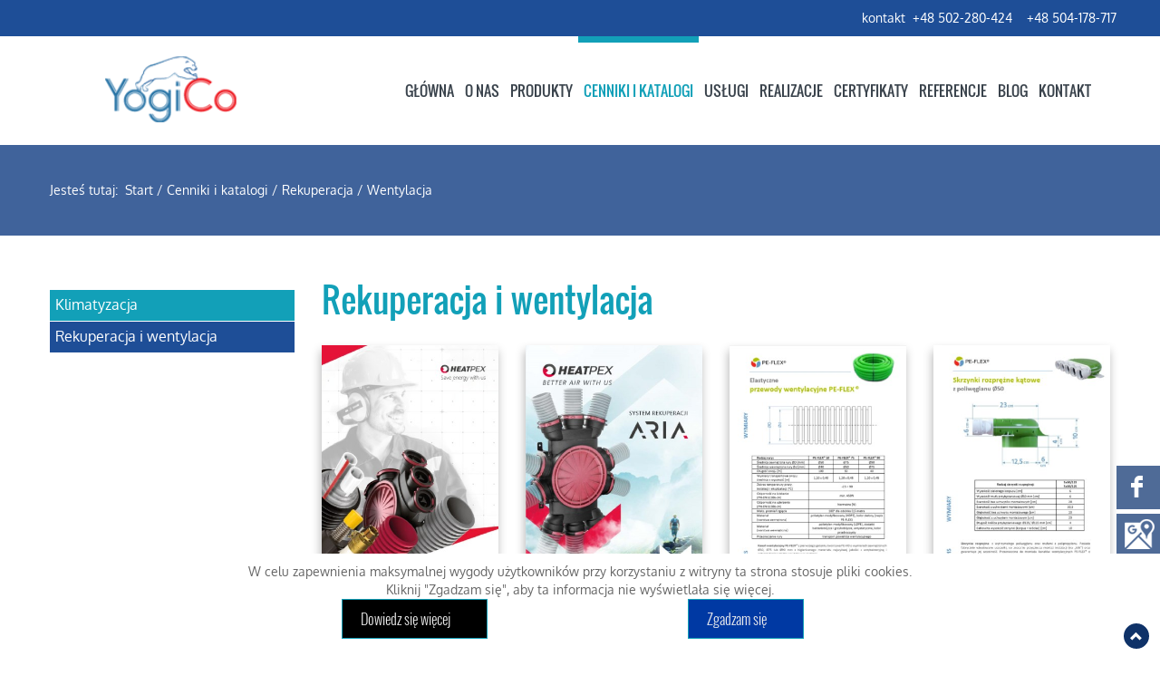

--- FILE ---
content_type: text/html; charset=utf-8
request_url: https://yogico-klimatyzacja.pl/cenniki-i-katalogi/rekuperacja-wentylacja-cennik
body_size: 13372
content:
<!DOCTYPE html>
<html lang="pl-PL" itemscope itemtype="https://schema.org/WebPage">
<head>

<!-- Google Tag Manager -->
<script>(function(w,d,s,l,i){w[l]=w[l]||[];w[l].push({'gtm.start':
new Date().getTime(),event:'gtm.js'});var f=d.getElementsByTagName(s)[0],
j=d.createElement(s),dl=l!='dataLayer'?'&l='+l:'';j.async=true;j.src=
'https://www.googletagmanager.com/gtm.js?id='+i+dl;f.parentNode.insertBefore(j,f);
})(window,document,'script','dataLayer','GTM-P7XWPR3');</script>
<!-- End Google Tag Manager -->

<!-- Google tag (gtag.js) -->
<script async src="https://www.googletagmanager.com/gtag/js?id=G-V4Z09FS0L1"></script>
<script>
  window.dataLayer = window.dataLayer || [];
  function gtag(){dataLayer.push(arguments);}
  gtag('js', new Date());

  gtag('config', 'G-V4Z09FS0L1');
</script>

<meta http-equiv="X-UA-Compatible" content="IE=edge">
<meta name="viewport" content="width=device-width, initial-scale=1">
<meta name="SKYPE_TOOLBAR" content="SKYPE_TOOLBAR_PARSER_COMPATIBLE">
<base href="https://yogico-klimatyzacja.pl/cenniki-i-katalogi/rekuperacja-wentylacja-cennik" />
	<meta http-equiv="content-type" content="text/html; charset=utf-8" />
	<meta name="description" content="Sprawdź ofertę dostępnych produktów w naszej ofercie." />
	<title>Cennik i katalogi rekuperatorów i wentylatorów – Yogi Co</title>
	<link href="https://yogico-klimatyzacja.pl/cenniki-i-katalogi/rekuperacja-wentylacja-cennik" rel="canonical" />
	<link href="/cenniki-i-katalogi/rekuperacja-wentylacja-cennik?format=feed&amp;type=rss" rel="alternate" type="application/rss+xml" title="RSS 2.0" />
	<link href="/cenniki-i-katalogi/rekuperacja-wentylacja-cennik?format=feed&amp;type=atom" rel="alternate" type="application/atom+xml" title="Atom 1.0" />
	<link href="/images/design/favicon.ico" rel="shortcut icon" type="image/vnd.microsoft.icon" />
	<link href="/media/djextensions/magnific/magnific.css" rel="stylesheet" type="text/css" />
	<link href="/components/com_djcatalog2/themes/katalogv2/css/theme.css" rel="stylesheet" type="text/css" />
	<link href="/components/com_djcatalog2/themes/katalogv2/css/responsive.css" rel="stylesheet" type="text/css" />
	<link href="/templates/system/css/system.css" rel="stylesheet" type="text/css" />
	<link href="/templates/site/css/plugins.css" rel="stylesheet" type="text/css" />
	<link href="/templates/site/css/main.css" rel="stylesheet" type="text/css" />
	<link href="/templates/site/css/custom.css" rel="stylesheet" type="text/css" />
	<link href="/templates/site/css/fonts/oxygenregular.css" rel="stylesheet" type="text/css" />
	<link href="/templates/site/css/fonts/oswaldregular.css" rel="stylesheet" type="text/css" />
	<link href="/templates/site/css/fonts/oxygenbold.css" rel="stylesheet" type="text/css" />
	<link href="/templates/site/css/fonts/open_sanssemibold_italic.css" rel="stylesheet" type="text/css" />
	<link href="/templates/site/css/fonts/oswaldlight.css" rel="stylesheet" type="text/css" />
	<link href="/templates/site/css/fonts/oxygen_lightregular.css" rel="stylesheet" type="text/css" />
	<link href="/templates/site/css/mod_rssocial/rssocial.css" rel="stylesheet" type="text/css" />
	<link href="/templates/site/css/mod_rssocial/rssocial-anim.css" rel="stylesheet" type="text/css" />
	<link href="/templates/site/css/mod_rssocial/rssocial-font.css" rel="stylesheet" type="text/css" />
	<link href="https://yogico-klimatyzacja.pl/plugins/system/cookiesalert/assets/css/bootstrap.min.css" rel="stylesheet" type="text/css" />
	<link href="https://yogico-klimatyzacja.pl/plugins/system/cookiesalert/assets/css/custom.css" rel="stylesheet" type="text/css" />
	<style type="text/css">
 .djc_item .djc_mainimage { margin-left: 4px; margin-bottom: 4px; }  .djc_item .djc_mainimage img { padding: 4px; }  .djc_item .djc_thumbnail { margin-left: 4px; margin-bottom: 4px; }  .djc_item .djc_thumbnail img {  padding: 4px;  }  .djc_item .djc_images {width: 502px; }  .djc_item .djc_thumbnail { width: 288px; }  .djc_items .djc_image img { padding: 4px;} .djc_related_items .djc_image img { padding: 4px;} .djc_category .djc_mainimage { margin-left: 4px; margin-bottom: 4px; }  .djc_category .djc_mainimage img { padding: 4px; }  .djc_category .djc_thumbnail { margin-left: 4px; margin-bottom: 4px; }  .djc_category .djc_thumbnail img {  padding: 4px;  }  .djc_category .djc_images {width: 502px; }  .djc_category .djc_thumbnail { width: 288px; }  .djc_subcategory .djc_image img { padding: 4px;} .djc_producer .djc_mainimage { margin-left: 4px; margin-bottom: 4px; }  .djc_producer .djc_mainimage img { padding: 4px; }  .djc_producer .djc_thumbnail { margin-left: 4px; margin-bottom: 4px; }  .djc_producer .djc_thumbnail img {  padding: 4px;  }  .djc_producer .djc_images {width: 502px; }  .djc_producer .djc_thumbnail { width: 288px; } body{color:rgba(76, 91, 100, 1);font-family:oxygenregular,Arial,Helvetica,sans-serif;font-size:14px;}#content {}.center{max-width: 1200px;}h1{font-family:oswaldregular,Arial,Helvetica,sans-serif;font-size:38px;color:rgba(18, 160, 184, 1);margin-bottom:30px;text-align:inherit;line-height:1.1}.body-xs h1{font-family:oswaldregular,Arial,Helvetica,sans-serif;font-size:28px;color:rgba(18, 160, 184, 1);}.body-sm h1{font-family:oswaldregular,Arial,Helvetica,sans-serif;font-size:30px;color:rgba(18, 160, 184, 1);}.body-md h1{font-family:oswaldregular,Arial,Helvetica,sans-serif;font-size:34px;color:rgba(18, 160, 184, 1);}.body-lg h1{font-family:oswaldregular,Arial,Helvetica,sans-serif;color:rgba(18, 160, 184, 1);}.body-xl h1{font-family:oswaldregular,Arial,Helvetica,sans-serif;color:rgba(18, 160, 184, 1);}h2{font-family:oswaldregular,Arial,Helvetica,sans-serif;font-size:32px;color:rgba(18, 160, 184, 1);margin-bottom:30px;text-align:inherit;line-height:1.1}.body-xs h2{font-family:oswaldregular,Arial,Helvetica,sans-serif;font-size:22px;color:rgba(18, 160, 184, 1);}.body-sm h2{font-family:oswaldregular,Arial,Helvetica,sans-serif;font-size:24px;color:rgba(18, 160, 184, 1);}.body-md h2{font-family:oswaldregular,Arial,Helvetica,sans-serif;font-size:28px;color:rgba(18, 160, 184, 1);}.body-lg h2{font-family:oswaldregular,Arial,Helvetica,sans-serif;color:rgba(18, 160, 184, 1);}.body-xl h2{font-family:oswaldregular,Arial,Helvetica,sans-serif;color:rgba(18, 160, 184, 1);}h3{font-family:oswaldregular,Arial,Helvetica,sans-serif;font-size:18px;color:rgba(18, 160, 184, 1);text-align:inherit;line-height:1.1}.body-xs h3{font-family:oswaldregular,Arial,Helvetica,sans-serif;color:rgba(18, 160, 184, 1);}.body-sm h3{font-family:oswaldregular,Arial,Helvetica,sans-serif;color:rgba(18, 160, 184, 1);}.body-md h3{font-family:oswaldregular,Arial,Helvetica,sans-serif;color:rgba(18, 160, 184, 1);}.body-lg h3{font-family:oswaldregular,Arial,Helvetica,sans-serif;color:rgba(18, 160, 184, 1);}.body-xl h3{font-family:oswaldregular,Arial,Helvetica,sans-serif;color:rgba(18, 160, 184, 1);}h4{font-family:oxygenbold,Arial,Helvetica,sans-serif;font-size:18px;color:rgba(18, 160, 184, 1);text-align:inherit;line-height:1.1}.body-xs h4{font-family:oxygenbold,Arial,Helvetica,sans-serif;color:rgba(18, 160, 184, 1);}.body-sm h4{font-family:oxygenbold,Arial,Helvetica,sans-serif;color:rgba(18, 160, 184, 1);}.body-md h4{font-family:oxygenbold,Arial,Helvetica,sans-serif;color:rgba(18, 160, 184, 1);}.body-lg h4{font-family:oxygenbold,Arial,Helvetica,sans-serif;color:rgba(18, 160, 184, 1);}.body-xl h4{font-family:oxygenbold,Arial,Helvetica,sans-serif;color:rgba(18, 160, 184, 1);}h5{font-family:open_sanssemibold_italic,Arial,Helvetica,sans-serif;color:rgba(18, 160, 184, 1);text-align:inherit;line-height:1.1}.body-xs h5{font-family:open_sanssemibold_italic,Arial,Helvetica,sans-serif;color:rgba(18, 160, 184, 1);}.body-sm h5{font-family:open_sanssemibold_italic,Arial,Helvetica,sans-serif;color:rgba(18, 160, 184, 1);}.body-md h5{font-family:open_sanssemibold_italic,Arial,Helvetica,sans-serif;color:rgba(18, 160, 184, 1);}.body-lg h5{font-family:open_sanssemibold_italic,Arial,Helvetica,sans-serif;color:rgba(18, 160, 184, 1);}.body-xl h5{font-family:open_sanssemibold_italic,Arial,Helvetica,sans-serif;color:rgba(18, 160, 184, 1);}h6{font-family:open_sanssemibold_italic,Arial,Helvetica,sans-serif;color:rgba(18, 160, 184, 1);text-align:inherit;line-height:1.1}.body-xs h6{font-family:open_sanssemibold_italic,Arial,Helvetica,sans-serif;color:rgba(18, 160, 184, 1);}.body-sm h6{font-family:open_sanssemibold_italic,Arial,Helvetica,sans-serif;color:rgba(18, 160, 184, 1);}.body-md h6{font-family:open_sanssemibold_italic,Arial,Helvetica,sans-serif;color:rgba(18, 160, 184, 1);}.body-lg h6{font-family:open_sanssemibold_italic,Arial,Helvetica,sans-serif;color:rgba(18, 160, 184, 1);}.body-xl h6{font-family:open_sanssemibold_italic,Arial,Helvetica,sans-serif;color:rgba(18, 160, 184, 1);}a,a:link,a:visited{color:rgba(18, 160, 184, 1);}a:hover,a:focus{color:rgba(18, 160, 184, 1);}a.btn,button.btn,.btn,.rsform .btn[type=submit],.rsform .btn[type=reset],.btn:active,.btn-default{font-family:oswaldlight,Arial,Helvetica,sans-serif;font-size:16px;color:rgba(255, 255, 255, 1);background:rgba(18, 160, 184, 1) url(https://yogico-klimatyzacja.pl/images/design/btn-right.png) no-repeat; background-position: left 90% top 50%;border-top:1px solid rgba(18, 160, 184, 1);border-bottom:1px solid rgba(18, 160, 184, 1);border-left:1px solid rgba(18, 160, 184, 1);border-right:1px solid rgba(18, 160, 184, 1);padding-top:10px;padding-right:40px;padding-bottom:10px;padding-left:20px;}a.btn:hover,button.btn:hover,.btn:hover,a.btn:focus,.btn-default:hover,button.btn:focus,.btn:focus,.btn.hovered{color:rgba(255, 255, 255, 1);background:rgba(30, 78, 151, 1) url(https://yogico-klimatyzacja.pl/images/design/btn-right.png) no-repeat; background-position: left 90% top 50%;border:1px solid rgba(30, 78, 151, 1);}#main .well{border:none;border-radius:0;}hr {}.tooltip > .tooltip-inner {}.tooltip.top .tooltip-arrow {}strong{font-family:oxygenbold,Arial,Helvetica,sans-serif;font-weight:normal}h1 strong, h2 strong, h3 strong, h4 strong, h5 strong, h6 strong{font-weight:normal}.body-xs h1 strong, .body-xs h2 strong, .body-xs h3 strong, .body-xs h4 strong, .body-xs h5 strong, .body-xs h6 strong {}.body-sm h1 strong, .body-sm h2 strong, .body-sm h3 strong, .body-sm h4 strong, .body-sm h5 strong, .body-sm h6 strong {}.body-md h1 strong, .body-md h2 strong, .body-md h3 strong, .body-md h4 strong, .body-md h5 strong, .body-md h6 strong {}em{font-family:oxygen_lightregular,Arial,Helvetica,sans-serif;}#main ul:not(.nav):not(.menu):not(.bxslider):not(.pagination):not(.rssocial-icons):not(.bootstrap-select) li{background:url(https://yogico-klimatyzacja.pl/images/design/list-Bullet.png) 0px 8px  no-repeat; display: table;padding-left:20px;margin-bottom:10px;}#main ul:not(.nav):not(.menu):not(.bxslider):not(.pagination):not(.rssocial-icons):not(.bootstrap-select) li ul li {background:url(https://yogico-klimatyzacja.pl/images/design/list-Bullet.png) 0px 8px  no-repeat; display: table;}table.table{border:none;}.table>tbody>tr>th, .table>thead>tr>th{font-family:open_sanssemibold_italic,Arial,Helvetica,sans-serif;font-size:16px;color:rgba(255, 255, 255, 1);background:rgba(30, 78, 151, 1);border:none;}.table>tbody>tr>td{border:none !important;}table.table.table-striped tr:nth-of-type(odd) td{border:none !important;}form .form-control{}form .form-control,.rsform .checkbox .cr, .rsform .form-control{border-top:1px solid rgba(175, 175, 175, 1);border-bottom:1px solid rgba(175, 175, 175, 1);border-left:1px solid rgba(175, 175, 175, 1);border-right:1px solid rgba(175, 175, 175, 1);}.rsform .form-control::-webkit-input-placeholder {}.rsform .form-control:-moz-placeholder {}.form-control::-moz-placeholder {} .rsform .form-control:-ms-input-placeholder {}.rsform form label{font-size:14px;color:rgba(87, 86, 86, 1);}.rsform form .btn[type=submit]{color:rgba(255, 255, 255, 1);background:rgba(18, 160, 184, 1) url(https://yogico-klimatyzacja.pl/images/design/btn-right.png) 90% 50% no-repeat;border:1px solid rgba(18, 160, 184, 1);}.rsform form .btn[type=submit]:hover{color:rgba(255, 255, 255, 1);background:rgba(30, 78, 151, 1) url(https://yogico-klimatyzacja.pl/images/design/btn-right.png) 90% 50% no-repeat;border:1px solid rgba(30, 78, 151, 1);}.rsform form .btn[type=reset]{}.formRed,.formError{}form .form-control.rsform-error{}.navbar-custom.navbar-default .navbar-toggle{}.navbar-custom.navbar-default .navbar-toggle:hover,.navbar-custom.navbar-default .navbar-toggle:focus{}.navbar-custom.navbar-default .navbar-toggle .icon-bar{background-color:rgba(18, 160, 184, 1)}.row.even:after{}.row.even{}.row.even div > h3 {}.row.odd:after{}.row.odd{}.row.odd div > h2 {}div.pagination li a, div.pagination li span{}div.pagination li:hover a, div.pagination li:hover span,div.pagination li.current a, div.pagination li.current span{}
.span12 .item-image{text-align: center; margin-bottom: 25px;}
.span12 .readmore{ margin-bottom: 45px; }
.body-sm .span12 .readmore, .body-xs .span12 .readmore{text-align: center; }
.body-sm .span12 h2, .body-xs .span12 h2{text-align: center; }
.navbar-custom .nav.menu > li.dropdown > ul li.active > a, .block95 .navbar-custom .nav.menu > li.dropdown > ul li.current > a{box-shadow: none !important; }
.page #main {flex-grow: 1;}
.page #container{display: flex; flex-direction: column; min-height: 100vh;}
  .body-sm .djc_title h3{font-size: 14px;}
  .obramowanie {
    border-style: dashed; 
     border: 1px solid rgba(18,160,184,1);
  margin-bottom: 25px;}
  .nav>li>a {
    padding: 6px 6px;
}
  #djcatalog .djc_subcategories_grid .djc_title, .djc_item_in .djc_title {
    background: #12a0b8;
}
  
  .cien img {     box-shadow: -1px 6px 10px 0px #0000004a;}
  .margin-up {margin-top:17px;}
  .body-xs   .margin-up {margin-bottom:17px;}
    .body-sm   .margin-up {margin-bottom:17px;}
  
.block148 .btn {}.block148 .btn {}.block148 .btn:hover {}.block148 .btn:hover {}.block148 .btn:hover, .block148 .btn:focus {}.block148 > div > div.inner {padding-top:5px;padding-right:15px;padding-bottom:20px;padding-left:15px;color:rgba(255, 255, 255, 1);position: relative;}.body-xs .block148 > div > div.inner {}.body-sm .block148 > div > div.inner {}.body-md .block148 > div > div.inner {}.block148 > div > div.inner {font-size:19px;color:rgba(255, 255, 255, 1);}.body-xs .block148 > div > div.inner {}.body-sm .block148 > div > div.inner {}.body-md .block148 > div > div.inner {}.body-lg .block148 > div > div.inner {}.body-xl .block148 > div > div.inner {}.block148 > div > div.inner:hover {}.block148 > div > div.inner:hover::before {}.block148 h3 {display:block;}.body-xs .block148 h3 {}.body-sm .block148 h3 {}.body-md .block148 h3 {}.block148 h3 {display:block;}.body-xs .block148 h3 {}.body-sm .block148 h3 {}.body-md .block148 h3 {}.block148 h3 {display:block;}.body-xs .block148 h3 {}.body-sm .block148 h3 {}.body-md .block148 h3 {}.block148 a:not(.btn) {font-size:18px;color:rgba(255, 255, 255, 1);}.body-xs .block148 a:not(.btn) {color:rgba(255, 255, 255, 1);}.body-sm .block148 a:not(.btn) {color:rgba(255, 255, 255, 1);}.body-md .block148 a:not(.btn) {color:rgba(255, 255, 255, 1);}.block148 a:not(.btn):hover, .block148 a:not(.btn):focus {}.body-xs .block148 a:not(.btn):hover, .body-xs .block148 a:not(.btn):focus {}.body-sm .block148 a:not(.btn):hover, .body-sm .block148 a:not(.btn):focus {}.body-md .block148 a:not(.btn):hover, .body-md .block148 a:not(.btn):focus {}.block148 strong {font-size:19px;font-weight:normal}.body-xs .block148 strong {font-weight:normal}.body-sm .block148 strong {font-weight:normal}.body-md .block148 strong {font-weight:normal}.block148 hr {}.block148 h1 strong, .block148 h2 strong, .block148 h3 strong, .block148 h4 strong, .block148 h5 strong, h6 strong{font-size:19px;}.body-xs .block148 h1 strong, .body-xs .block148 h2 strong, .body-xs .block148 h3 strong, .body-xs .block148 h4 strong, .body-xs .block148 h5 strong, .body-xs .block148 h6 strong {}.body-sm .block148 h1 strong, .body-sm .block148 h2 strong, .body-sm .block148 h3 strong, .body-sm .block148 h4 strong, .body-sm .block148 h5 strong, .body-sm .block148 h6 strong {}.body-md .block148 h1 strong, .body-md .block148 h2 strong, .body-md .block148 h3 strong, .body-md .block148 h4 strong, .body-md .block148 h5 strong, .body-md .block148 h6 strong {}.block148 {}.block148 > div > div.inner a{ white-space: nowrap; }.body-xs .block148 > div > div.inner  p{font-size: 11px; }.body-xs .block148 > div > div.inner  {    text-align: center !important;}.body-sm .block148 > div > div.inner  {    text-align: center !important;}.block110 .btn {}.block110 .btn {}.block110 .btn:hover {}.block110 .btn:hover {}.block110 .btn:hover, .block110 .btn:focus {}.block110 > div:not(.clearfix) {background:rgba(15, 50, 104, 1);margin-top:50px;margin-bottom:-1px;padding-top:15px;padding-bottom:15px;position: relative;}.body-xs .block110 > div:not(.clearfix) {}.body-sm .block110 > div:not(.clearfix) {}.body-md .block110 > div:not(.clearfix) {}.block110 > div:not(.clearfix) {background:rgba(15, 50, 104, 1);}.body-xs .block110 > div:not(.clearfix) {}.body-sm .block110 > div:not(.clearfix) {}.body-md .block110 > div:not(.clearfix) {}.body-lg .block110 > div:not(.clearfix) {}.body-xl .block110 > div:not(.clearfix) {}.block110 > div:not(.clearfix):hover {}.block110 > div:not(.clearfix):hover::before {}.block110 h3 {display:block;}.body-xs .block110 h3 {}.body-sm .block110 h3 {}.body-md .block110 h3 {}.block110 h3 {display:block;}.body-xs .block110 h3 {}.body-sm .block110 h3 {}.body-md .block110 h3 {}.block110 h3 {display:block;}.body-xs .block110 h3 {}.body-sm .block110 h3 {}.body-md .block110 h3 {}.block110 a:not(.btn) {}.body-xs .block110 a:not(.btn) {}.body-sm .block110 a:not(.btn) {}.body-md .block110 a:not(.btn) {}.block110 a:not(.btn):hover, .block110 a:not(.btn):focus {}.body-xs .block110 a:not(.btn):hover, .body-xs .block110 a:not(.btn):focus {}.body-sm .block110 a:not(.btn):hover, .body-sm .block110 a:not(.btn):focus {}.body-md .block110 a:not(.btn):hover, .body-md .block110 a:not(.btn):focus {}.block110 strong {font-weight:normal}.body-xs .block110 strong {font-weight:normal}.body-sm .block110 strong {font-weight:normal}.body-md .block110 strong {font-weight:normal}.block110 hr {}.block110 h1 strong, .block110 h2 strong, .block110 h3 strong, .block110 h4 strong, .block110 h5 strong, h6 strong{}.body-xs .block110 h1 strong, .body-xs .block110 h2 strong, .body-xs .block110 h3 strong, .body-xs .block110 h4 strong, .body-xs .block110 h5 strong, .body-xs .block110 h6 strong {}.body-sm .block110 h1 strong, .body-sm .block110 h2 strong, .body-sm .block110 h3 strong, .body-sm .block110 h4 strong, .body-sm .block110 h5 strong, .body-sm .block110 h6 strong {}.body-md .block110 h1 strong, .body-md .block110 h2 strong, .body-md .block110 h3 strong, .body-md .block110 h4 strong, .body-md .block110 h5 strong, .body-md .block110 h6 strong {}.block110 {clear:both;}.rssocial-sharing-facebook-container-left{ width: 124px; height: 20px; }#rssocial-140 .rssocial-icons li { font-size: 24px; }#rssocial-140 .rssocial-caption a { font-size: 14px; }#rssocial-140 .rssocial-icons-bg .rssocial-link { color: rgb(255, 255, 255); }#rssocial-140 .rssocial-icons-bg .rssocial-link { background-color: rgba(21, 58, 116, 0.75); }#rssocial-140 .rssocial-icons-bg .rssocial-link:hover { background-color: rgba(21, 58, 116, 0.5); }#rssocial-140 .rssocial-icons .rssocial-caption a { color: rgb(255, 255, 255); }#rssocial-140 .rssocial-icons .rssocial-caption { background-color: rgba(21, 58, 116, 1); }#rssocial-140 .rssocial-icons .rssocial-caption:hover { background-color: rgba(21, 58, 116, 0.5); }.rssocial-fixed{z-index:9999;top:333px}.body-xs .rssocial-fixed{z-index:9999;top:100px}.body-sm .rssocial-fixed{z-index:9999;top:400px}.body-md .rssocial-fixed{z-index:9999;top:500px}.body-lg .rssocial-fixed{z-index:9999;top:500px}.body-xl .rssocial-fixed{z-index:9999;top:500px}.block140 .btn {}.block140 .btn {}.block140 .btn:hover {}.block140 .btn:hover {}.block140 .btn:hover, .block140 .btn:focus {}.block140 > div > div.inner {position: relative;}.body-xs .block140 > div > div.inner {}.body-sm .block140 > div > div.inner {}.body-md .block140 > div > div.inner {}.block140 > div > div.inner {}.body-xs .block140 > div > div.inner {}.body-sm .block140 > div > div.inner {}.body-md .block140 > div > div.inner {}.body-lg .block140 > div > div.inner {}.body-xl .block140 > div > div.inner {}.block140 > div > div.inner:hover {}.block140 > div > div.inner:hover::before {}.block140 h3 {display:block;}.body-xs .block140 h3 {}.body-sm .block140 h3 {}.body-md .block140 h3 {}.block140 h3 {display:block;}.body-xs .block140 h3 {}.body-sm .block140 h3 {}.body-md .block140 h3 {}.block140 h3 {display:block;}.body-xs .block140 h3 {}.body-sm .block140 h3 {}.body-md .block140 h3 {}.block140 a:not(.btn) {}.body-xs .block140 a:not(.btn) {}.body-sm .block140 a:not(.btn) {}.body-md .block140 a:not(.btn) {}.block140 a:not(.btn):hover, .block140 a:not(.btn):focus {}.body-xs .block140 a:not(.btn):hover, .body-xs .block140 a:not(.btn):focus {}.body-sm .block140 a:not(.btn):hover, .body-sm .block140 a:not(.btn):focus {}.body-md .block140 a:not(.btn):hover, .body-md .block140 a:not(.btn):focus {}.block140 strong {font-weight:normal}.body-xs .block140 strong {font-weight:normal}.body-sm .block140 strong {font-weight:normal}.body-md .block140 strong {font-weight:normal}.block140 hr {}.block140 h1 strong, .block140 h2 strong, .block140 h3 strong, .block140 h4 strong, .block140 h5 strong, h6 strong{}.body-xs .block140 h1 strong, .body-xs .block140 h2 strong, .body-xs .block140 h3 strong, .body-xs .block140 h4 strong, .body-xs .block140 h5 strong, .body-xs .block140 h6 strong {}.body-sm .block140 h1 strong, .body-sm .block140 h2 strong, .body-sm .block140 h3 strong, .body-sm .block140 h4 strong, .body-sm .block140 h5 strong, .body-sm .block140 h6 strong {}.body-md .block140 h1 strong, .body-md .block140 h2 strong, .body-md .block140 h3 strong, .body-md .block140 h4 strong, .body-md .block140 h5 strong, .body-md .block140 h6 strong {}.block140 {clear:both;}.block146 .btn {}.block146 .btn {}.block146 .btn:hover {}.block146 .btn:hover {}.block146 .btn:hover, .block146 .btn:focus {}.block146 > div > div.inner {color:rgba(255, 255, 255, 1);position: relative;}.body-xs .block146 > div > div.inner {}.body-sm .block146 > div > div.inner {}.body-md .block146 > div > div.inner {}.block146 > div > div.inner {color:rgba(255, 255, 255, 1);}.body-xs .block146 > div > div.inner {}.body-sm .block146 > div > div.inner {}.body-md .block146 > div > div.inner {}.body-lg .block146 > div > div.inner {}.body-xl .block146 > div > div.inner {}.block146 > div > div.inner:hover {}.block146 > div > div.inner:hover::before {}.block146 h3 {display:block;}.body-xs .block146 h3 {}.body-sm .block146 h3 {}.body-md .block146 h3 {}.block146 h3 {display:block;}.body-xs .block146 h3 {}.body-sm .block146 h3 {}.body-md .block146 h3 {}.block146 h3 {display:block;}.body-xs .block146 h3 {}.body-sm .block146 h3 {}.body-md .block146 h3 {}.block146 a:not(.btn) {}.body-xs .block146 a:not(.btn) {}.body-sm .block146 a:not(.btn) {}.body-md .block146 a:not(.btn) {}.block146 a:not(.btn):hover, .block146 a:not(.btn):focus {}.body-xs .block146 a:not(.btn):hover, .body-xs .block146 a:not(.btn):focus {}.body-sm .block146 a:not(.btn):hover, .body-sm .block146 a:not(.btn):focus {}.body-md .block146 a:not(.btn):hover, .body-md .block146 a:not(.btn):focus {}.block146 strong {font-weight:normal}.body-xs .block146 strong {font-weight:normal}.body-sm .block146 strong {font-weight:normal}.body-md .block146 strong {font-weight:normal}.block146 hr {}.block146 h1 strong, .block146 h2 strong, .block146 h3 strong, .block146 h4 strong, .block146 h5 strong, h6 strong{}.body-xs .block146 h1 strong, .body-xs .block146 h2 strong, .body-xs .block146 h3 strong, .body-xs .block146 h4 strong, .body-xs .block146 h5 strong, .body-xs .block146 h6 strong {}.body-sm .block146 h1 strong, .body-sm .block146 h2 strong, .body-sm .block146 h3 strong, .body-sm .block146 h4 strong, .body-sm .block146 h5 strong, .body-sm .block146 h6 strong {}.body-md .block146 h1 strong, .body-md .block146 h2 strong, .body-md .block146 h3 strong, .body-md .block146 h4 strong, .body-md .block146 h5 strong, .body-md .block146 h6 strong {}.block146 {clear:both;}.block146 > div > div.inner .fixed-up {    top: 95%;    margin-top: 2px;    float: right;    right: 10px;    padding: 7px 7px;    position: fixed;    z-index: 999999999;    border: 2px solid #fff;    width: 32px;    background: #0f3268;;    border-radius: 100%;}.body-xs .block146 > div > div.inner  .fixed-up { right: 5px;    top: 92%;}.block113 .btn {}.block113 .btn {}.block113 .btn:hover {}.block113 .btn:hover {}.block113 .btn:hover, .block113 .btn:focus {}.block113 > div > div.inner {padding-top:30px;padding-right:15px;padding-bottom:30px;padding-left:15px;color:rgba(30, 78, 151, 1);position: relative;}.body-xs .block113 > div > div.inner {}.body-sm .block113 > div > div.inner {}.body-md .block113 > div > div.inner {}.block113 > div > div.inner {font-size:12px;color:rgba(30, 78, 151, 1);}.body-xs .block113 > div > div.inner {}.body-sm .block113 > div > div.inner {}.body-md .block113 > div > div.inner {}.body-lg .block113 > div > div.inner {}.body-xl .block113 > div > div.inner {}.block113 > div > div.inner:hover {}.block113 > div > div.inner:hover::before {}.block113 h3 {display:block;}.body-xs .block113 h3 {}.body-sm .block113 h3 {}.body-md .block113 h3 {}.block113 h3 {display:block;}.body-xs .block113 h3 {}.body-sm .block113 h3 {}.body-md .block113 h3 {}.block113 h3 {display:block;}.body-xs .block113 h3 {}.body-sm .block113 h3 {}.body-md .block113 h3 {}.block113 a:not(.btn) {color:rgba(30, 78, 151, 1);}.body-xs .block113 a:not(.btn) {color:rgba(30, 78, 151, 1);}.body-sm .block113 a:not(.btn) {color:rgba(30, 78, 151, 1);}.body-md .block113 a:not(.btn) {color:rgba(30, 78, 151, 1);}.block113 a:not(.btn):hover, .block113 a:not(.btn):focus {}.body-xs .block113 a:not(.btn):hover, .body-xs .block113 a:not(.btn):focus {}.body-sm .block113 a:not(.btn):hover, .body-sm .block113 a:not(.btn):focus {}.body-md .block113 a:not(.btn):hover, .body-md .block113 a:not(.btn):focus {}.block113 strong {font-weight:normal}.body-xs .block113 strong {font-weight:normal}.body-sm .block113 strong {font-weight:normal}.body-md .block113 strong {font-weight:normal}.block113 hr {}.block113 h1 strong, .block113 h2 strong, .block113 h3 strong, .block113 h4 strong, .block113 h5 strong, h6 strong{}.body-xs .block113 h1 strong, .body-xs .block113 h2 strong, .body-xs .block113 h3 strong, .body-xs .block113 h4 strong, .body-xs .block113 h5 strong, .body-xs .block113 h6 strong {}.body-sm .block113 h1 strong, .body-sm .block113 h2 strong, .body-sm .block113 h3 strong, .body-sm .block113 h4 strong, .body-sm .block113 h5 strong, .body-sm .block113 h6 strong {}.body-md .block113 h1 strong, .body-md .block113 h2 strong, .body-md .block113 h3 strong, .body-md .block113 h4 strong, .body-md .block113 h5 strong, .body-md .block113 h6 strong {}.block113 {}.block113 > div > div.inner a{ white-space: nowrap; }.body-xs .block113 > div > div.inner  p{font-size: 11px; }.block151 .mod_djc2catitems {background-color:rgba(18, 160, 184, 1);}.block151 .mod_djc2catitems .mod_djc2catitems_list li > a {font-size:16px;color:rgba(255, 255, 255, 1);border-radius:0px !important;border-bottom:1px solid rgba(255, 255, 255, 1);}.block151 .mod_djc2catitems .mod_djc2catitems_list li.active > a,.block151 .mod_djc2catitems .mod_djc2catitems_list li.current > a {color:rgba(255, 255, 255, 1);background-color:rgba(30, 78, 151, 1);}.block151 .mod_djc2catitems .mod_djc2catitems_list li:not(.active):hover > a,.block151 .mod_djc2catitems .mod_djc2catitems_list li:not(.active) > a:focus,.block151 .mod_djc2catitems .mod_djc2catitems_list li:not(.current):hover > a,.block151 .mod_djc2catitems .mod_djc2catitems_list li:not(.current) > a:focus {color:rgba(255, 255, 255, 1);background-color:rgba(30, 78, 151, 1);}.block151 .navbar-toggle{}.block151 .navbar-toggle:hover,.block151 .navbar-toggle:focus{}.block151 .navbar-toggle .icon-bar{}.block151 .mod_djc2catitems .mod_djc2catitems_list > li.parent.deeper > ul {}.block151 .mod_djc2catitems .mod_djc2catitems_list > li.parent.deeper > ul li > a {border-radius:0px !important;}.block151 .mod_djc2catitems .mod_djc2catitems_list > li.parent.deeper > ul li.active > a,.block151 .mod_djc2catitems .mod_djc2catitems_list > li.parent.deeper > ul li.current > a {}.block151 .mod_djc2catitems .mod_djc2catitems_list > li.parent.deeper > ul li:not(.active):hover > a,.block151 .mod_djc2catitems .mod_djc2catitems_list > li.parent.deeper > ul li:not(.active) > a:focus,.block151 .mod_djc2catitems .mod_djc2catitems_list > li.parent.deeper > ul li:not(.current):hover > a,.block151 .mod_djc2catitems .mod_djc2catitems_list > li.parent.deeper > ul li:not(.current) > a:focus {}.block151 .btn {}.block151 .btn {}.block151 .btn:hover {}.block151 .btn:hover {}.block151 .btn:hover, .block151 .btn:focus {}.block151 > div > div.inner {margin-bottom:25px;position: relative;}.body-xs .block151 > div > div.inner {}.body-sm .block151 > div > div.inner {}.body-md .block151 > div > div.inner {}.block151 > div > div.inner {}.body-xs .block151 > div > div.inner {}.body-sm .block151 > div > div.inner {}.body-md .block151 > div > div.inner {}.body-lg .block151 > div > div.inner {}.body-xl .block151 > div > div.inner {}.block151 > div > div.inner:hover {}.block151 > div > div.inner:hover::before {}.block151 h3 {display:block;}.body-xs .block151 h3 {}.body-sm .block151 h3 {}.body-md .block151 h3 {}.block151 h3 {display:block;}.body-xs .block151 h3 {}.body-sm .block151 h3 {}.body-md .block151 h3 {}.block151 h3 {display:block;}.body-xs .block151 h3 {}.body-sm .block151 h3 {}.body-md .block151 h3 {}.block151 a:not(.btn) {}.body-xs .block151 a:not(.btn) {}.body-sm .block151 a:not(.btn) {}.body-md .block151 a:not(.btn) {}.block151 a:not(.btn):hover, .block151 a:not(.btn):focus {}.body-xs .block151 a:not(.btn):hover, .body-xs .block151 a:not(.btn):focus {}.body-sm .block151 a:not(.btn):hover, .body-sm .block151 a:not(.btn):focus {}.body-md .block151 a:not(.btn):hover, .body-md .block151 a:not(.btn):focus {}.block151 strong {font-weight:normal}.body-xs .block151 strong {font-weight:normal}.body-sm .block151 strong {font-weight:normal}.body-md .block151 strong {font-weight:normal}.block151 hr {}.block151 h1 strong, .block151 h2 strong, .block151 h3 strong, .block151 h4 strong, .block151 h5 strong, h6 strong{}.body-xs .block151 h1 strong, .body-xs .block151 h2 strong, .body-xs .block151 h3 strong, .body-xs .block151 h4 strong, .body-xs .block151 h5 strong, .body-xs .block151 h6 strong {}.body-sm .block151 h1 strong, .body-sm .block151 h2 strong, .body-sm .block151 h3 strong, .body-sm .block151 h4 strong, .body-sm .block151 h5 strong, .body-sm .block151 h6 strong {}.body-md .block151 h1 strong, .body-md .block151 h2 strong, .body-md .block151 h3 strong, .body-md .block151 h4 strong, .body-md .block151 h5 strong, .body-md .block151 h6 strong {}.block151 {clear:both;}.block151 > div > div.inner {z-index: 9;}.block116 .pathwayicon { position: relative; }.block116 .pathwayicon span { text-indent: -9999px; position: absolute; }.block116 .breadcrumbs .divider {margin-left:px;margin-right:px;}.block116 .btn {}.block116 .btn {}.block116 .btn:hover {}.block116 .btn:hover {}.block116 .btn:hover, .block116 .btn:focus {}.block116 > div > div.inner {margin-top:40px;margin-bottom:40px;color:rgba(255, 255, 255, 1);position: relative;}.body-xs .block116 > div > div.inner {font-family:oxygenregular,Arial,Helvetica,sans-serif;}.body-sm .block116 > div > div.inner {font-family:oxygenregular,Arial,Helvetica,sans-serif;}.body-md .block116 > div > div.inner {font-family:oxygenregular,Arial,Helvetica,sans-serif;}.block116 > div > div.inner {font-family:oxygenregular,Arial,Helvetica,sans-serif;font-size:14px;color:rgba(255, 255, 255, 1);}.body-xs .block116 > div > div.inner {}.body-sm .block116 > div > div.inner {}.body-md .block116 > div > div.inner {}.body-lg .block116 > div > div.inner {}.body-xl .block116 > div > div.inner {}.block116 > div > div.inner:hover {}.block116 > div > div.inner:hover::before {}.block116 h3 {display:block;}.body-xs .block116 h3 {}.body-sm .block116 h3 {}.body-md .block116 h3 {}.block116 h3 {display:block;}.body-xs .block116 h3 {}.body-sm .block116 h3 {}.body-md .block116 h3 {}.block116 h3 {display:block;}.body-xs .block116 h3 {}.body-sm .block116 h3 {}.body-md .block116 h3 {}.block116 a:not(.btn) {color:rgba(255, 255, 255, 1);}.body-xs .block116 a:not(.btn) {color:rgba(255, 255, 255, 1);}.body-sm .block116 a:not(.btn) {color:rgba(255, 255, 255, 1);}.body-md .block116 a:not(.btn) {color:rgba(255, 255, 255, 1);}.block116 a:not(.btn):hover, .block116 a:not(.btn):focus {}.body-xs .block116 a:not(.btn):hover, .body-xs .block116 a:not(.btn):focus {}.body-sm .block116 a:not(.btn):hover, .body-sm .block116 a:not(.btn):focus {}.body-md .block116 a:not(.btn):hover, .body-md .block116 a:not(.btn):focus {}.block116 strong {font-weight:normal}.body-xs .block116 strong {font-weight:normal}.body-sm .block116 strong {font-weight:normal}.body-md .block116 strong {font-weight:normal}.block116 hr {}.block116 h1 strong, .block116 h2 strong, .block116 h3 strong, .block116 h4 strong, .block116 h5 strong, h6 strong{}.body-xs .block116 h1 strong, .body-xs .block116 h2 strong, .body-xs .block116 h3 strong, .body-xs .block116 h4 strong, .body-xs .block116 h5 strong, .body-xs .block116 h6 strong {}.body-sm .block116 h1 strong, .body-sm .block116 h2 strong, .body-sm .block116 h3 strong, .body-sm .block116 h4 strong, .body-sm .block116 h5 strong, .body-sm .block116 h6 strong {}.body-md .block116 h1 strong, .body-md .block116 h2 strong, .body-md .block116 h3 strong, .body-md .block116 h4 strong, .body-md .block116 h5 strong, .body-md .block116 h6 strong {}.block116 {}.block115 .btn {}.block115 .btn {}.block115 .btn:hover {}.block115 .btn:hover {}.block115 .btn:hover, .block115 .btn:focus {}.block115 > div:not(.clearfix) {background:rgba(64, 99, 155, 1);margin-bottom:50px;position: relative;}.body-xs .block115 > div:not(.clearfix) {}.body-sm .block115 > div:not(.clearfix) {}.body-md .block115 > div:not(.clearfix) {}.block115 > div:not(.clearfix) {background:rgba(64, 99, 155, 1);}.body-xs .block115 > div:not(.clearfix) {}.body-sm .block115 > div:not(.clearfix) {}.body-md .block115 > div:not(.clearfix) {}.body-lg .block115 > div:not(.clearfix) {}.body-xl .block115 > div:not(.clearfix) {}.block115 > div:not(.clearfix):hover {}.block115 > div:not(.clearfix):hover::before {}.block115 h3 {display:block;}.body-xs .block115 h3 {}.body-sm .block115 h3 {}.body-md .block115 h3 {}.block115 h3 {display:block;}.body-xs .block115 h3 {}.body-sm .block115 h3 {}.body-md .block115 h3 {}.block115 h3 {display:block;}.body-xs .block115 h3 {}.body-sm .block115 h3 {}.body-md .block115 h3 {}.block115 a:not(.btn) {}.body-xs .block115 a:not(.btn) {}.body-sm .block115 a:not(.btn) {}.body-md .block115 a:not(.btn) {}.block115 a:not(.btn):hover, .block115 a:not(.btn):focus {}.body-xs .block115 a:not(.btn):hover, .body-xs .block115 a:not(.btn):focus {}.body-sm .block115 a:not(.btn):hover, .body-sm .block115 a:not(.btn):focus {}.body-md .block115 a:not(.btn):hover, .body-md .block115 a:not(.btn):focus {}.block115 strong {font-weight:normal}.body-xs .block115 strong {font-weight:normal}.body-sm .block115 strong {font-weight:normal}.body-md .block115 strong {font-weight:normal}.block115 hr {}.block115 h1 strong, .block115 h2 strong, .block115 h3 strong, .block115 h4 strong, .block115 h5 strong, h6 strong{}.body-xs .block115 h1 strong, .body-xs .block115 h2 strong, .body-xs .block115 h3 strong, .body-xs .block115 h4 strong, .body-xs .block115 h5 strong, .body-xs .block115 h6 strong {}.body-sm .block115 h1 strong, .body-sm .block115 h2 strong, .body-sm .block115 h3 strong, .body-sm .block115 h4 strong, .body-sm .block115 h5 strong, .body-sm .block115 h6 strong {}.body-md .block115 h1 strong, .body-md .block115 h2 strong, .body-md .block115 h3 strong, .body-md .block115 h4 strong, .body-md .block115 h5 strong, .body-md .block115 h6 strong {}.block115 {clear:both;}.circleimg{border-radius:100% !important}.block147 .btn {}.block147 .btn {}.block147 .btn:hover {}.block147 .btn:hover {}.block147 .btn:hover, .block147 .btn:focus {}.block147 > div:not(.clearfix) {background:rgba(30, 78, 151, 1);padding-top:10px;padding-bottom:10px;color:rgba(255, 255, 255, 1);position: relative;}.body-xs .block147 > div:not(.clearfix) {}.body-sm .block147 > div:not(.clearfix) {}.body-md .block147 > div:not(.clearfix) {}.block147 > div:not(.clearfix) {background:rgba(30, 78, 151, 1);color:rgba(255, 255, 255, 1);}.body-xs .block147 > div:not(.clearfix) {}.body-sm .block147 > div:not(.clearfix) {}.body-md .block147 > div:not(.clearfix) {}.body-lg .block147 > div:not(.clearfix) {}.body-xl .block147 > div:not(.clearfix) {}.block147 > div:not(.clearfix):hover {}.block147 > div:not(.clearfix):hover::before {}.block147 h3 {display:block;}.body-xs .block147 h3 {}.body-sm .block147 h3 {}.body-md .block147 h3 {}.block147 h3 {display:block;}.body-xs .block147 h3 {}.body-sm .block147 h3 {}.body-md .block147 h3 {}.block147 h3 {display:block;}.body-xs .block147 h3 {}.body-sm .block147 h3 {}.body-md .block147 h3 {}.block147 a:not(.btn) {color:rgba(255, 255, 255, 1);}.body-xs .block147 a:not(.btn) {color:rgba(255, 255, 255, 1);}.body-sm .block147 a:not(.btn) {color:rgba(255, 255, 255, 1);}.body-md .block147 a:not(.btn) {color:rgba(255, 255, 255, 1);}.block147 a:not(.btn):hover, .block147 a:not(.btn):focus {}.body-xs .block147 a:not(.btn):hover, .body-xs .block147 a:not(.btn):focus {}.body-sm .block147 a:not(.btn):hover, .body-sm .block147 a:not(.btn):focus {}.body-md .block147 a:not(.btn):hover, .body-md .block147 a:not(.btn):focus {}.block147 strong {font-weight:normal}.body-xs .block147 strong {font-weight:normal}.body-sm .block147 strong {font-weight:normal}.body-md .block147 strong {font-weight:normal}.block147 hr {}.block147 h1 strong, .block147 h2 strong, .block147 h3 strong, .block147 h4 strong, .block147 h5 strong, h6 strong{}.body-xs .block147 h1 strong, .body-xs .block147 h2 strong, .body-xs .block147 h3 strong, .body-xs .block147 h4 strong, .body-xs .block147 h5 strong, .body-xs .block147 h6 strong {}.body-sm .block147 h1 strong, .body-sm .block147 h2 strong, .body-sm .block147 h3 strong, .body-sm .block147 h4 strong, .body-sm .block147 h5 strong, .body-sm .block147 h6 strong {}.body-md .block147 h1 strong, .body-md .block147 h2 strong, .body-md .block147 h3 strong, .body-md .block147 h4 strong, .body-md .block147 h5 strong, .body-md .block147 h6 strong {}.block147 {clear:both;}.block94 .btn {}.block94 .btn {}.block94 .btn:hover {}.block94 .btn:hover {}.block94 .btn:hover, .block94 .btn:focus {}.block94 > div > div.inner {margin-top:20px;margin-right:-15px;position: relative;}.body-xs .block94 > div > div.inner {}.body-sm .block94 > div > div.inner {}.body-md .block94 > div > div.inner {}.block94 > div > div.inner {}.body-xs .block94 > div > div.inner {}.body-sm .block94 > div > div.inner {}.body-md .block94 > div > div.inner {}.body-lg .block94 > div > div.inner {}.body-xl .block94 > div > div.inner {}.block94 > div > div.inner:hover {}.block94 > div > div.inner:hover::before {}.block94 h3 {display:block;}.body-xs .block94 h3 {}.body-sm .block94 h3 {}.body-md .block94 h3 {}.block94 h3 {display:block;}.body-xs .block94 h3 {}.body-sm .block94 h3 {}.body-md .block94 h3 {}.block94 h3 {display:block;}.body-xs .block94 h3 {}.body-sm .block94 h3 {}.body-md .block94 h3 {}.block94 a:not(.btn) {}.body-xs .block94 a:not(.btn) {}.body-sm .block94 a:not(.btn) {}.body-md .block94 a:not(.btn) {}.block94 a:not(.btn):hover, .block94 a:not(.btn):focus {}.body-xs .block94 a:not(.btn):hover, .body-xs .block94 a:not(.btn):focus {}.body-sm .block94 a:not(.btn):hover, .body-sm .block94 a:not(.btn):focus {}.body-md .block94 a:not(.btn):hover, .body-md .block94 a:not(.btn):focus {}.block94 strong {font-weight:normal}.body-xs .block94 strong {font-weight:normal}.body-sm .block94 strong {font-weight:normal}.body-md .block94 strong {font-weight:normal}.block94 hr {}.block94 h1 strong, .block94 h2 strong, .block94 h3 strong, .block94 h4 strong, .block94 h5 strong, h6 strong{}.body-xs .block94 h1 strong, .body-xs .block94 h2 strong, .body-xs .block94 h3 strong, .body-xs .block94 h4 strong, .body-xs .block94 h5 strong, .body-xs .block94 h6 strong {}.body-sm .block94 h1 strong, .body-sm .block94 h2 strong, .body-sm .block94 h3 strong, .body-sm .block94 h4 strong, .body-sm .block94 h5 strong, .body-sm .block94 h6 strong {}.body-md .block94 h1 strong, .body-md .block94 h2 strong, .body-md .block94 h3 strong, .body-md .block94 h4 strong, .body-md .block94 h5 strong, .body-md .block94 h6 strong {}.block94 {}.block95 .navbar-custom {background-color:rgba(0, 0, 0, 0);}.block95 .navbar-custom .nav.menu li > a,.block95 .navbar-custom .nav.menu li > span.nav-header {font-family:oswaldregular,Arial,Helvetica,sans-serif;font-size:16px;color:rgba(59, 68, 77, 1);border-radius:0px !important;}li.dropdown > ul li > a {width: 100%;}.block95 .navbar-custom .nav.menu li.active > a,.block95 .navbar-custom .nav.menu li.current > a {color:rgba(18, 160, 184, 1);background-color:rgba(0, 0, 0, 0);}.block95 .navbar-custom .nav.menu li:not(.active):hover > a,.block95 .navbar-custom .nav.menu li:not(.active) > a:focus {color:rgba(18, 160, 184, 1);}.block95 .navbar-custom .nav.menu > li ul.dropdown-menu {border:none !important;border-radius:0px !important;}.block95 .navbar-custom .nav.menu > li.dropdown > ul {background-color:rgba(255, 255, 255, 1);}.block95 .navbar-custom .nav.menu > li.dropdown > ul li > a {font-size:14px;color:rgba(59, 68, 77, 1);border-radius:0px !important;}.block95 .navbar-custom .nav.menu > li.dropdown > ul li.active > a,.block95 .navbar-custom .nav.menu > li.dropdown > ul li.current > a {color:rgba(18, 160, 184, 1);background-color:rgba(255, 255, 255, 1);}.block95 .navbar-custom .nav.menu > li.dropdown > ul li:not(.active):hover > a,.block95 .navbar-custom .nav.menu > li.dropdown > ul li:not(.active) > a:focus {color:rgba(18, 160, 184, 1);background-color:rgba(255, 255, 255, 1);}.block95 .navbar-default .navbar-toggle {top:0px;}.block95 .navbar-custom .nav.menu li.item-101 > a {border-radius:0px !important;  }.block95 .navbar-custom .nav.menu li.item-101.active > a{}.block95 .navbar-custom .nav.menu li.item-101:hover > a,.block95 .navbar-custom .nav.menu li.item-101 > a:focus {}.block95 .navbar-custom .nav.menu li.item-282 > a {border-radius:0px !important;  }.block95 .navbar-custom .nav.menu li.item-282.active > a{}.block95 .navbar-custom .nav.menu li.item-282:hover > a,.block95 .navbar-custom .nav.menu li.item-282 > a:focus {}.block95 .navbar-custom .nav.menu li.item-468 > a {border-radius:0px !important;  }.block95 .navbar-custom .nav.menu li.item-468.active > a{}.block95 .navbar-custom .nav.menu li.item-468:hover > a,.block95 .navbar-custom .nav.menu li.item-468 > a:focus {}.block95 .navbar-custom .nav.menu li.item-469 > a {border-radius:0px !important;  }.block95 .navbar-custom .nav.menu li.item-469.active > a{}.block95 .navbar-custom .nav.menu li.item-469:hover > a,.block95 .navbar-custom .nav.menu li.item-469 > a:focus {}.block95 .navbar-custom .nav.menu li.item-472 > a {border-radius:0px !important;  }.block95 .navbar-custom .nav.menu li.item-472.active > a{}.block95 .navbar-custom .nav.menu li.item-472:hover > a,.block95 .navbar-custom .nav.menu li.item-472 > a:focus {}.block95 .navbar-custom .nav.menu li.item-474 > a {border-radius:0px !important;  }.block95 .navbar-custom .nav.menu li.item-474.active > a{}.block95 .navbar-custom .nav.menu li.item-474:hover > a,.block95 .navbar-custom .nav.menu li.item-474 > a:focus {}.block95 .navbar-custom .nav.menu li.item-667 > a {border-radius:0px !important;  }.block95 .navbar-custom .nav.menu li.item-667.active > a{}.block95 .navbar-custom .nav.menu li.item-667:hover > a,.block95 .navbar-custom .nav.menu li.item-667 > a:focus {}.block95 .navbar-custom .nav.menu li.item-668 > a {border-radius:0px !important;  }.block95 .navbar-custom .nav.menu li.item-668.active > a{}.block95 .navbar-custom .nav.menu li.item-668:hover > a,.block95 .navbar-custom .nav.menu li.item-668 > a:focus {}.block95 .navbar-custom .nav.menu li.item-283 > a {border-radius:0px !important;  }.block95 .navbar-custom .nav.menu li.item-283.active > a{}.block95 .navbar-custom .nav.menu li.item-283:hover > a,.block95 .navbar-custom .nav.menu li.item-283 > a:focus {}.block95 .navbar-custom .nav.menu li.item-628 > a {border-radius:0px !important;  }.block95 .navbar-custom .nav.menu li.item-628.active > a{}.block95 .navbar-custom .nav.menu li.item-628:hover > a,.block95 .navbar-custom .nav.menu li.item-628 > a:focus {}.block95 .navbar-custom .nav.menu li.item-629 > a {border-radius:0px !important;  }.block95 .navbar-custom .nav.menu li.item-629.active > a{}.block95 .navbar-custom .nav.menu li.item-629:hover > a,.block95 .navbar-custom .nav.menu li.item-629 > a:focus {}.block95 .navbar-custom .nav.menu li.item-630 > a {border-radius:0px !important;  }.block95 .navbar-custom .nav.menu li.item-630.active > a{}.block95 .navbar-custom .nav.menu li.item-630:hover > a,.block95 .navbar-custom .nav.menu li.item-630 > a:focus {}.block95 .navbar-custom .nav.menu li.item-635 > a {border-radius:0px !important;  }.block95 .navbar-custom .nav.menu li.item-635.active > a{}.block95 .navbar-custom .nav.menu li.item-635:hover > a,.block95 .navbar-custom .nav.menu li.item-635 > a:focus {}.block95 .navbar-custom .nav.menu li.item-634 > a {border-radius:0px !important;  }.block95 .navbar-custom .nav.menu li.item-634.active > a{}.block95 .navbar-custom .nav.menu li.item-634:hover > a,.block95 .navbar-custom .nav.menu li.item-634 > a:focus {}.block95 .navbar-custom .nav.menu li.item-284 > a {border-radius:0px !important;  }.block95 .navbar-custom .nav.menu li.item-284.active > a{}.block95 .navbar-custom .nav.menu li.item-284:hover > a,.block95 .navbar-custom .nav.menu li.item-284 > a:focus {}.block95 .navbar-custom .nav.menu li.item-626 > a {border-radius:0px !important;  }.block95 .navbar-custom .nav.menu li.item-626.active > a{}.block95 .navbar-custom .nav.menu li.item-626:hover > a,.block95 .navbar-custom .nav.menu li.item-626 > a:focus {}.block95 .navbar-custom .nav.menu li.item-627 > a {border-radius:0px !important;  }.block95 .navbar-custom .nav.menu li.item-627.active > a{}.block95 .navbar-custom .nav.menu li.item-627:hover > a,.block95 .navbar-custom .nav.menu li.item-627 > a:focus {}.block95 .navbar-custom .nav.menu li.item-514 > a {border-radius:0px !important;  }.block95 .navbar-custom .nav.menu li.item-514.active > a{}.block95 .navbar-custom .nav.menu li.item-514:hover > a,.block95 .navbar-custom .nav.menu li.item-514 > a:focus {}.block95 .navbar-custom .nav.menu li.item-285 > a {border-radius:0px !important;  }.block95 .navbar-custom .nav.menu li.item-285.active > a{}.block95 .navbar-custom .nav.menu li.item-285:hover > a,.block95 .navbar-custom .nav.menu li.item-285 > a:focus {}.block95 .btn {}.block95 .btn {}.block95 .btn:hover {}.block95 .btn:hover {}.block95 .btn:hover, .block95 .btn:focus {}.block95 > div > div.inner {margin-bottom:-20px;position: relative;}.body-xs .block95 > div > div.inner {}.body-sm .block95 > div > div.inner {}.body-md .block95 > div > div.inner {}.block95 > div > div.inner {}.body-xs .block95 > div > div.inner {margin-bottom:1px;}.body-sm .block95 > div > div.inner {margin-top:25px;}.body-md .block95 > div > div.inner {}.body-lg .block95 > div > div.inner {}.body-xl .block95 > div > div.inner {}.block95 > div > div.inner:hover {}.block95 > div > div.inner:hover::before {}.block95 h3 {display:block;}.body-xs .block95 h3 {}.body-sm .block95 h3 {}.body-md .block95 h3 {}.block95 h3 {display:block;}.body-xs .block95 h3 {}.body-sm .block95 h3 {}.body-md .block95 h3 {}.block95 h3 {display:block;}.body-xs .block95 h3 {}.body-sm .block95 h3 {}.body-md .block95 h3 {}.block95 a:not(.btn) {text-transform:uppercase;}.body-xs .block95 a:not(.btn) {text-transform:uppercase;}.body-sm .block95 a:not(.btn) {text-transform:uppercase;}.body-md .block95 a:not(.btn) {text-transform:uppercase;}.block95 a:not(.btn):hover, .block95 a:not(.btn):focus {}.body-xs .block95 a:not(.btn):hover, .body-xs .block95 a:not(.btn):focus {}.body-sm .block95 a:not(.btn):hover, .body-sm .block95 a:not(.btn):focus {}.body-md .block95 a:not(.btn):hover, .body-md .block95 a:not(.btn):focus {}.block95 strong {font-weight:normal}.body-xs .block95 strong {font-weight:normal}.body-sm .block95 strong {font-weight:normal}.body-md .block95 strong {font-weight:normal}.block95 hr {}.block95 h1 strong, .block95 h2 strong, .block95 h3 strong, .block95 h4 strong, .block95 h5 strong, h6 strong{}.body-xs .block95 h1 strong, .body-xs .block95 h2 strong, .body-xs .block95 h3 strong, .body-xs .block95 h4 strong, .body-xs .block95 h5 strong, .body-xs .block95 h6 strong {}.body-sm .block95 h1 strong, .body-sm .block95 h2 strong, .body-sm .block95 h3 strong, .body-sm .block95 h4 strong, .body-sm .block95 h5 strong, .body-sm .block95 h6 strong {}.body-md .block95 h1 strong, .body-md .block95 h2 strong, .body-md .block95 h3 strong, .body-md .block95 h4 strong, .body-md .block95 h5 strong, .body-md .block95 h6 strong {}.block95 {}.block95 > div > div.inner {z-index: 9999;}.block95 > div > div.inner .dropdown-menu{top: 75%;}.block95 > div > div.inner li > a{ padding-top: 50px; padding-bottom: 50px; }.block95 > div > div.inner .dropdown-menu>li>a{padding-top: 5px; padding-bottom: 5px; }.block95 > div > div.inner .navbar-custom .nav.menu>li.dropdown>ul li>a{white-space: nowrap; }.block95 > div > div.inner .navbar-custom .nav.menu li.active > a{-webkit-box-shadow: inset 0px 7px 0px 0px #12a0b8;-moz-box-shadow: inset 0px 7px 0px 0px #12a0b8;}.body-xs .block95 > div > div.inner  .navbar-custom .nav.menu li > a{padding-top: 10px; padding-bottom: 10px}.body-sm .block95 > div > div.inner  #navbar-collapse-95{ text-align: center !important;}.body-sm .block95 > div > div.inner  .pull-right{float: none !important;}.body-sm .block95 > div > div.inner  li > a{ padding-top: 25px; padding-bottom: 25px; }.body-sm .block95 > div > div.inner  .dropdown-menu>li>a{padding-top: 5px; padding-bottom: 5px; }.body-sm .block95 > div > div.inner  .navbar-custom .nav.menu li > a{font-size: 13px;}.body-sm .block95 > div > div.inner  ul > li.item-468 > a.dropdown-toggle {padding: 25px 0px;     right: -4px;}.body-sm .block95 > div > div.inner  ul > li.item-283 > a.dropdown-toggle {padding: 25px 0px;     right: -4px;}.body-md .block95 > div > div.inner  .navbar-custom .nav.menu li > a{font-size: 13px;}.block143 .btn {}.block143 .btn {}.block143 .btn:hover {}.block143 .btn:hover {}.block143 .btn:hover, .block143 .btn:focus {}.block143 > div > div.inner {position: relative;}.body-xs .block143 > div > div.inner {}.body-sm .block143 > div > div.inner {}.body-md .block143 > div > div.inner {}.block143 > div > div.inner {}.body-xs .block143 > div > div.inner {}.body-sm .block143 > div > div.inner {}.body-md .block143 > div > div.inner {}.body-lg .block143 > div > div.inner {}.body-xl .block143 > div > div.inner {}.block143 > div > div.inner:hover {}.block143 > div > div.inner:hover::before {}.block143 h3 {display:block;}.body-xs .block143 h3 {}.body-sm .block143 h3 {}.body-md .block143 h3 {}.block143 h3 {display:block;}.body-xs .block143 h3 {}.body-sm .block143 h3 {}.body-md .block143 h3 {}.block143 h3 {display:block;}.body-xs .block143 h3 {}.body-sm .block143 h3 {}.body-md .block143 h3 {}.block143 a:not(.btn) {}.body-xs .block143 a:not(.btn) {}.body-sm .block143 a:not(.btn) {}.body-md .block143 a:not(.btn) {}.block143 a:not(.btn):hover, .block143 a:not(.btn):focus {}.body-xs .block143 a:not(.btn):hover, .body-xs .block143 a:not(.btn):focus {}.body-sm .block143 a:not(.btn):hover, .body-sm .block143 a:not(.btn):focus {}.body-md .block143 a:not(.btn):hover, .body-md .block143 a:not(.btn):focus {}.block143 strong {font-weight:normal}.body-xs .block143 strong {font-weight:normal}.body-sm .block143 strong {font-weight:normal}.body-md .block143 strong {font-weight:normal}.block143 hr {}.block143 h1 strong, .block143 h2 strong, .block143 h3 strong, .block143 h4 strong, .block143 h5 strong, h6 strong{}.body-xs .block143 h1 strong, .body-xs .block143 h2 strong, .body-xs .block143 h3 strong, .body-xs .block143 h4 strong, .body-xs .block143 h5 strong, .body-xs .block143 h6 strong {}.body-sm .block143 h1 strong, .body-sm .block143 h2 strong, .body-sm .block143 h3 strong, .body-sm .block143 h4 strong, .body-sm .block143 h5 strong, .body-sm .block143 h6 strong {}.body-md .block143 h1 strong, .body-md .block143 h2 strong, .body-md .block143 h3 strong, .body-md .block143 h4 strong, .body-md .block143 h5 strong, .body-md .block143 h6 strong {}.block143 {}.block146:hover {cursor:pointer;}.block143 > div > div.inner .section143{ display: flex; justify-content: flex-end; }.body-xs .block143 > div > div.inner  .section143{ display: block;}.body-sm .block143 > div > div.inner  .section143{ justify-content: center;}
	</style>
	<script type="application/json" class="joomla-script-options new">{"csrf.token":"bbcc9db42a62c1a555711fd369ed0e83","system.paths":{"root":"","base":""},"system.keepalive":{"interval":840000,"uri":"\/component\/ajax\/?format=json"},"joomla.jtext":{"COM_DJCATALOG2_ADD_TO_CART_ERROR_COMBINATION_PARAMS_INVALID":"Please select all available features of this product."}}</script>
	<script src="/media/system/js/core.js?32a044132cfac95c4def77f9af419e8f" type="text/javascript"></script>
	<!--[if lt IE 9]><script src="/media/system/js/polyfill.event.js?32a044132cfac95c4def77f9af419e8f" type="text/javascript"></script><![endif]-->
	<script src="/media/system/js/keepalive.js?32a044132cfac95c4def77f9af419e8f" type="text/javascript"></script>
	<script src="/media/jui/js/jquery.min.js?32a044132cfac95c4def77f9af419e8f" type="text/javascript"></script>
	<script src="/media/jui/js/jquery-noconflict.js?32a044132cfac95c4def77f9af419e8f" type="text/javascript"></script>
	<script src="/media/jui/js/jquery-migrate.min.js?32a044132cfac95c4def77f9af419e8f" type="text/javascript"></script>
	<script src="/media/djextensions/magnific/magnific.js" type="text/javascript"></script>
	<script src="/components/com_djcatalog2/assets/magnific/magnific-init.js" type="text/javascript"></script>
	<script src="/components/com_djcatalog2/themes/katalogv2/js/theme.js" type="text/javascript"></script>
	<script src="/templates/site/js/plugins.js" type="text/javascript"></script>
	<script src="/templates/site/js/main.js" type="text/javascript"></script>
	<script src="/templates/site/js/custom.js" type="text/javascript"></script>
	<script src="/templates/site/js/mod_rssocial/rssocial.js" type="text/javascript"></script>
	<script src="/media/mod_rssocial/js/jquery-migrate.js" type="text/javascript"></script>
	<script src="/media/mod_rssocial/js/jquery-noconflict.js" type="text/javascript"></script>
	<script type="text/javascript">

				window.DJC2BaseUrl = "";
			jQuery(window).load(function(){

	jQuery('.djc_description .djc_fulltext h2').matchHeight();
});
jQuery(function() {});RSSocial.captionEqualWidth();RSSocial.showOnClick('floating', 'right', '140', 'icons', '1', '0', '1');RSSocial.setListWidth('140', '0');RSSocial.floatingResize('140', 'floating', 'right');RSSocial.moveToBody('140');jQuery(function() {});jQuery(function() {});
	</script>
	<meta property="og:title" content="Cennik i katalogi rekuperatorów i wentylatorów – Yogi Co" />
	<meta property="og:description" content="Sprawdź ofertę dostępnych produktów w naszej ofercie." />
	<meta property="og:url" content="https://yogico-klimatyzacja.pl/cenniki-i-katalogi/rekuperacja-wentylacja-cennik" />
	<meta property="og:image" content="https://yogico-klimatyzacja.pl/media/djcatalog2/images/category/0/rekuperacja-i-wentylacja-cennik_f.jpg" />
	<meta property="og:image:width" content="380" />
	<meta property="og:image:height" content="380" />
	<meta property="twitter:card" content="summary" />
	<meta property="twitter:title" content="Cennik i katalogi rekuperatorów i wentylatorów – Yogi Co" />
	<meta property="twitter:description" content="Sprawdź ofertę dostępnych produktów w naszej ofercie." />
	<meta property="twitter:image:src" content="https://yogico-klimatyzacja.pl/media/djcatalog2/images/category/0/rekuperacja-i-wentylacja-cennik_f.jpg" />
	<meta property="twitter:image:width" content="380" />
	<meta property="twitter:image:height" content="380" />
	
	<script>
      jQuery(function() {scrollToElement(".block146",".block143");});
</script>

<meta property="og:site_name" content="YogiCo - Serwis klimatyzatorów" />
<meta property="og:title" content="Cennik i katalogi rekuperatorów i wentylatorów – Yogi Co" />
<meta property="og:type" content="article" />
<meta property="og:url" content="https://yogico-klimatyzacja.pl/cenniki-i-katalogi/rekuperacja-wentylacja-cennik" />
<meta property="og:image" content="https://yogico-klimatyzacja.pl/images/design/logo.png" />
<meta property="og:description" content="Sprawdź ofertę dostępnych produktów w naszej ofercie." />

<meta name="twitter:card" content="summary" />
<meta name="twitter:title" content="Cennik i katalogi rekuperatorów i wentylatorów – Yogi Co" />
<meta name="twitter:url" content="https://yogico-klimatyzacja.pl/cenniki-i-katalogi/rekuperacja-wentylacja-cennik" />
<meta name="twitter:description" content="Sprawdź ofertę dostępnych produktów w naszej ofercie." />
<meta name="twitter:image" content="https://yogico-klimatyzacja.pl/images/design/logo.png" />
</head>

  <body class="page  lang-pl">
  
<!-- Google Tag Manager (noscript) -->
<noscript><iframe src="https://www.googletagmanager.com/ns.html?id=GTM-P7XWPR3"
height="0" width="0" style="display:none;visibility:hidden"></iframe></noscript>
<!-- End Google Tag Manager (noscript) -->  
  
        <div id="wrapper">
            <div id="container">
                <header>
                                <div class="center">
                    </div><div class="block147 ">
<div class="wrapper">
 <div class="inner">
 <div class="center"><div class="box147">
<div class="clearfix"></div>
<div class="text"><div class="wrapper"><div class="row"><div class="col-md-12"><p style="text-align: right;">kontakt&nbsp;&nbsp;<a href="tel:+48502280424">+48 502-280-424</a>&nbsp; &nbsp; <a href="tel:+48504178717">+48 504-178-717</a>&nbsp;&nbsp;</p></div></div></div></div></div>
</div></div>
                                            <div class="clearfix"></div>
</div>
                                                             </div>
                                                    <div class="clearfix"></div><div class="center"><div class="block94 ">
<div class="col-xs-12 col-md-3">
 <div class="inner text-left text-center-sm text-left-xs">

<a href="https://yogico-klimatyzacja.pl/" class="logo text-center">
    <img src="/images/design/logo.png" alt="YogiCo">
</a></div>
                                            <div class="clearfix"></div>
</div>
                                                             </div>
                                                    <div class="block143 ">
<div class="col-xs-12 col-sm-12 col-md-9 col-lg-9">
 <div class="inner text-left text-left-sm text-left-xs">
<div class="section143"><div class="clearfix"></div><div class="block95  align-right">
<div class="col-xs-12">
 <div class="inner row text-left text-center-sm text-left-xs">
          <nav class="navbar navbar-default navbar-custom">
          <div class="center">              <div class="navbar-header">
                                  <button type="button" class="navbar-toggle collapsed" data-toggle="collapse" data-target="#navbar-collapse-95" aria-expanded="false"><span class="sr-only">Toggle navigation</span> <span class="icon-bar"></span> <span class="icon-bar"></span> <span class="icon-bar"></span></button>
              </div>
              <div class="collapse navbar-collapse" id="navbar-collapse-95">
                <ul class="nav navbar-nav menu">
<li class="item-101"><a href="/" >Główna</a>
</li><li class="item-282"><a href="/o-nas" >O nas</a>
</li><li class="item-468 dropdown parent"><a href="/produkty" >Produkty</a><a class=" dropdown-toggle" href="#"  rel="nofollow" data-toggle="dropdown" role="button" aria-haspopup="true" aria-expanded="false"> <span class="caret"></span></a>            <a class="dropdown-toggle" href="#"  data-toggle="dropdown" role="button" aria-haspopup="true" aria-expanded="false"> <span class="caret"></span></a><ul class="dropdown-menu"><li class="item-469"><a href="/produkty/klimatyzacja" >Klimatyzacja</a>
</li><li class="item-472"><a href="/produkty/rekuperacja-wentylacja" >Rekuperacja / Wentylacja</a>
</li></ul></li><li class="item-474 active dropdown parent"><a href="/cenniki-i-katalogi" >Cenniki i katalogi</a><a class=" dropdown-toggle" href="#"  rel="nofollow" data-toggle="dropdown" role="button" aria-haspopup="true" aria-expanded="false"> <span class="caret"></span></a>            <a class="dropdown-toggle" href="#"  data-toggle="dropdown" role="button" aria-haspopup="true" aria-expanded="false"> <span class="caret"></span></a><ul class="dropdown-menu"><li class="item-667"><a href="/cenniki-i-katalogi/klimatyzacja-cennik" >Klimatyzacja</a>
</li><li class="item-668 current active"><a href="/cenniki-i-katalogi/rekuperacja-wentylacja-cennik" >Rekuperacja / Wentylacja</a>
</li></ul></li><li class="item-283 dropdown parent"><a href="/uslugi" >Usługi</a><a class=" dropdown-toggle" href="#"  rel="nofollow" data-toggle="dropdown" role="button" aria-haspopup="true" aria-expanded="false"> <span class="caret"></span></a>            <a class="dropdown-toggle" href="#"  data-toggle="dropdown" role="button" aria-haspopup="true" aria-expanded="false"> <span class="caret"></span></a><ul class="dropdown-menu"><li class="item-628"><a href="/uslugi/montaz-klimatyzacji" >Montaż klimatyzacji</a>
</li><li class="item-629"><a href="/uslugi/serwis-klimatyzacji" >Serwis klimatyzacji</a>
</li><li class="item-630"><a href="/uslugi/montaz-rekuperacji" >Montaż rekuperacji</a>
</li><li class="item-635"><a href="/uslugi/montaz-pomp-ciepla" >Montaż pomp ciepła</a>
</li><li class="item-634"><a href="/uslugi/montaz-wentylacji" >Montaż wentylacji</a>
</li></ul></li><li class="item-284"><a href="/realizacje" >Realizacje</a>
</li><li class="item-626"><a href="/certyfikaty" >Certyfikaty</a>
</li><li class="item-627"><a href="/referencje" >Referencje</a>
</li><li class="item-514"><a href="/blog" >Blog</a>
</li><li class="item-285"><a href="/kontakt" >Kontakt</a>
</li></ul>
</div>
          </div></nav>
</div>
                                            <div class="clearfix"></div>
</div>
                                                             </div>
                                                    <div class="clearfix"></div></div></div>
                                            <div class="clearfix"></div>
</div>
                                                             </div>
                                                    
                    <div class="clearfix"></div>
                </div>
                                </header>
                <div id="main">
                    <div class="center">
                    <div id="system-message-container">
	</div>


                                                            </div><div class="block115 ">
<div class="wrapper">
 <div class="inner">
 <div class="center"><div class="section115"><div class="clearfix"></div><div class="block116 ">
<div class="col-xs-12">
 <div class="inner text-left text-left-sm text-left-xs">

<div class="breadcrumbs " itemscope itemtype="https://schema.org/BreadcrumbList">
    
    <span class="active">Jesteś tutaj: &#160;</span><span itemprop="itemListElement" itemscope itemtype="https://schema.org/ListItem"><a itemprop="item" href="/" class="pathwayicon">Start<span itemprop="name">Start</span></a><meta itemprop="position" content="1" /></span><span class="divider"> / </span><span itemprop="itemListElement" itemscope itemtype="https://schema.org/ListItem"><a itemprop="item" href="/cenniki-i-katalogi" class="pathway"><span itemprop="name">Cenniki i katalogi</span></a><meta itemprop="position" content="2" /></span><span class="divider"> / </span><span itemprop="name">Rekuperacja / Wentylacja</span></div>
</div>
                                            <div class="clearfix"></div>
</div>
                                                             </div>
                                                    <div class="clearfix"></div></div></div></div>
                                            <div class="clearfix"></div>
</div>
                                                             </div>
                                                    <div class="clearfix"></div><div class="center">
                                                                                  <div class="left col-xs-12 col-md-3">
                                            <div class="block151 ">
<div class="wrapper">
 <div class="inner text-left text-left-sm text-left-xs">
<div class="mod_djc2catitems">
<ul class="nav menu mod_djc2catitems_list"><li class="col-xs-12 djc_catid-12 level0"><a href="/cenniki-i-katalogi/klimatyzacja-cennik">Klimatyzacja</a></li><li class="col-xs-12 djc_catid-13 level0 current active"><a href="/cenniki-i-katalogi/rekuperacja-wentylacja-cennik">Rekuperacja i&nbsp;wentylacja</a></li></ul></div>
</div>
                                            <div class="clearfix"></div>
</div>
                                                             </div>
                                                    
                                          </div>
                                                              <div id="content" class="col-xs-0 col-md-9">
                                                                          <div id="djcatalog" class="djc_list djc_theme_katalogv2">


  


				<h1 class=" djc_page_heading">
			Rekuperacja i wentylacja		</h1>
		
	<div class="djc_category djc_clearfix">
				
				
				
				<div class="djc_description">
			<div class="djc_fulltext">
				<div class="row"><div class="col-md-3 cien"><p><a href="/images/design/rekuperacja-i-wentylacja-pdf/BE7_HEATPEX_CENNIK-2021_WEB_6486f52a_0527_105523.pdf" target="_blank" rel="noopener noreferrer"><img style="display: block; margin-left: auto; margin-right: auto;" src="/images/design/rekuperacja-i-wentylacja-pdf/be7_heatpex_cennik-2021.jpg" alt="cannik produktowy fujitsu 2019/2020" width="349" height="500"></a></p>
<p>&nbsp;</p>
<h2 style="text-align: center;"><a href="/%20images/design/rekuperacja-i-wentylacja-pdf/BE7_HEATPEX_CENNIK-2021_WEB_6486f52a_0527_105523.pdf" target="_blank" rel="noopener noreferrer">Heatpex</a></h2></div><div class="col-md-3 cien"><p><a href="/images/design/rekuperacja-i-wentylacja-pdf/heatpex_aria_katalog-2020_bez_cen_c5bf092d_0527_105524.pdf" target="_blank" rel="noopener noreferrer"><img style="display: block; margin-left: auto; margin-right: auto;" src="/images/design/rekuperacja-i-wentylacja-pdf/heatpex_aria_katalog-2020.jpg" alt="cannik produktowy fujitsu 2019/2020" width="349" height="500"></a></p>
<p>&nbsp;</p>
<h2 style="text-align: center;"><a href="/images/design/rekuperacja-i-wentylacja-pdf/heatpex_aria_katalog-2020_bez_cen_c5bf092d_0527_105524.pdf" target="_blank" rel="noopener noreferrer">Heatpex</a></h2></div><div class="col-md-3 cien"><p><a href="/images/design/rekuperacja-i-wentylacja-pdf/pe_flex_przewody_wentylacyjne_3a088b30_0527_105522.pdf" target="_blank" rel="noopener noreferrer"><img style="display: block; margin-left: auto; margin-right: auto;" src="/images/design/rekuperacja-i-wentylacja-pdf/pe_flex_przewody_wentylacyjne.jpg" alt="cannik produktowy fujitsu 2019/2020" width="349" height="500"></a></p>
<p>&nbsp;</p>
<h2 style="text-align: center;"><a href="/images/design/rekuperacja-i-wentylacja-pdf/pe_flex_przewody_wentylacyjne_3a088b30_0527_105522.pdf" target="_blank" rel="noopener noreferrer">PE-FLEX</a></h2></div><div class="col-md-3 cien"><p><a href="/images/design/rekuperacja-i-wentylacja-pdf/pe_flex_skrzynki_rozprezne_katowe_50_z_poliwenglan_ee2f6881_0527_105523_1.pdf" target="_blank" rel="noopener noreferrer"><img style="display: block; margin-left: auto; margin-right: auto;" src="/images/design/rekuperacja-i-wentylacja-pdf/pe_flex_skrzynki_rozprezne_katowe_50.jpg" alt="cannik produktowy fujitsu 2019/2020" width="349" height="500"></a></p>
<p>&nbsp;</p>
<h2 style="text-align: center;"><a href="/images/design/rekuperacja-i-wentylacja-pdf/pe_flex_skrzynki_rozprezne_katowe_50_z_poliwenglan_ee2f6881_0527_105523_1.pdf" target="_blank" rel="noopener noreferrer">PE-FLEX</a></h2></div></div><div class="row"><div class="col-md-12"><p>&nbsp;</p>
<p>&nbsp;</p>
</div></div><div class="row"><div class="col-md-3 cien"><p><a href="/images/design/rekuperacja-i-wentylacja-pdf/pe_flex_skrzynki_rozprezne_katowe_50__e3c2c593_0527_105522.pdf" target="_blank" rel="noopener noreferrer"><img style="display: block; margin-left: auto; margin-right: auto;" src="/images/design/rekuperacja-i-wentylacja-pdf/pe_flex_skrzynki_rozprezne_katowe_50_3.jpg" alt="cannik produktowy fujitsu 2019/2020" width="349" height="500"></a></p>
<p>&nbsp;</p>
<h2 style="text-align: center;"><a href="/images/design/rekuperacja-i-wentylacja-pdf/pe_flex_skrzynki_rozprezne_katowe_50__e3c2c593_0527_105522.pdf" target="_blank" rel="noopener noreferrer">PE-FLEX</a></h2></div><div class="col-md-3 cien"><p><a href="/images/design/rekuperacja-i-wentylacja-pdf/pe_flex_skrzynki_rozprezne_katowe_75_z_poliwenglan_5957ab27_0527_105525.pdf" target="_blank" rel="noopener noreferrer"><img style="display: block; margin-left: auto; margin-right: auto;" src="/images/design/rekuperacja-i-wentylacja-pdf/pe_flex_skrzynki_rozprezne_katowe_75_z_poliwenglan.jpg" alt="cannik produktowy fujitsu 2019/2020" width="349" height="500"></a></p>
<p>&nbsp;</p>
<h2 style="text-align: center;"><a href="/images/design/rekuperacja-i-wentylacja-pdf/pe_flex_skrzynki_rozprezne_katowe_75_z_poliwenglan_5957ab27_0527_105525.pdf" target="_blank" rel="noopener noreferrer">PE-FLEX</a></h2></div></div>			</div>
					</div>
				
			</div>














</div>
                          <div class="clearfix"></div>
                                                                      </div>
                                                                                  </div>
                </div>
                <footer>
                                        <div class="center">
                    </div><div class="block110 ">
<div class="col-xs-12">
 <div class="inner text-left text-left-sm text-left-xs">
 <div class="center"><div class="section110"><div class="clearfix"></div><div class="block148 ">
<div class="col-xs-12">
 <div class="inner text-left-sm text-left-xs">

	<div class="row"><div class="margin-up col-md-2"><p><strong>YogiCo</strong></p>
<p>ul. Lipowa 21, <br>05-091 Ząbki</p></div><div class="margin-up col-md-3"><p><strong>Tel.&nbsp;</strong><a href="tel:+48502280424">+48 502-280-424</a><br>&nbsp; &nbsp; &nbsp; &nbsp;&nbsp;<a href="tel:+48504178717">+48 504-178-717</a></p>
<p><strong>E-mail:&nbsp;</strong><span id="cloakd7c08b42e90f9a389ea2d9f034963b1d">Ten adres pocztowy jest chroniony przed spamowaniem. Aby go zobaczyć, konieczne jest włączenie w przeglądarce obsługi JavaScript.</span><script type='text/javascript'>
				document.getElementById('cloakd7c08b42e90f9a389ea2d9f034963b1d').innerHTML = '';
				var prefix = '&#109;a' + 'i&#108;' + '&#116;o';
				var path = 'hr' + 'ef' + '=';
				var addyd7c08b42e90f9a389ea2d9f034963b1d = 'y&#111;g&#105;c&#111;' + '&#64;';
				addyd7c08b42e90f9a389ea2d9f034963b1d = addyd7c08b42e90f9a389ea2d9f034963b1d + 'y&#111;g&#105;c&#111;' + '&#46;' + 'pl';
				var addy_textd7c08b42e90f9a389ea2d9f034963b1d = 'y&#111;g&#105;c&#111;' + '&#64;' + 'y&#111;g&#105;c&#111;' + '&#46;' + 'pl';document.getElementById('cloakd7c08b42e90f9a389ea2d9f034963b1d').innerHTML += '<a ' + path + '\'' + prefix + ':' + addyd7c08b42e90f9a389ea2d9f034963b1d + '\'>'+addy_textd7c08b42e90f9a389ea2d9f034963b1d+'<\/a>';
		</script></p></div><div class="col-md-4"><p style="text-align: center;"><img src="/images/design/orly-instalatorstwa-logo-2019.png" alt="orły instalatorstwa logo 2019" width="100" height="113">&nbsp; &nbsp;<a href="https://wizytowka.rzetelnafirma.pl/NFOG94EH" target="_blank" rel="nofollow noopener noreferrer"><img class="" src="/images/design/rzetelna-firma-logo.png" alt="rzetelna firma logo" width="150" height="70"></a></p></div></div>
</div>
                                            <div class="clearfix"></div>
</div>
                                                             </div>
                                                    <div class="clearfix"></div></div></div></div>
                                            <div class="clearfix"></div>
</div>
                                                             </div>
                                                    <div class="clearfix"></div><div class="center"></div><div class="block140 ">
<div class="wrapper">
 <div class="inner text-left text-left-sm text-left-xs">
<div id="rssocial-140" class="rssocial-container rssocial-icons rssocial-floating-right rssocial-fixed rssocial-icons-bottom-spacing ">
	
	<ul id="rssocial-ul-140" class="rssocial-icons rssocial-icons-right rssocial-icons-bg">
		<li>
				<a class="rssocial-facebook-icon rssocial-link csocial-link push" target="_blank" href="https://www.facebook.com/YogiCoklimatyzacja/">
			<span class="rssocial-icon rssocial-icon-facebook"></span>
		</a>
					</li>
	<li>
				<a class="rssocial-custom-icon rssocial-link csocial-link push" target="_blank" href="https://www.google.com/maps/place/YogiCo+Urszula+Piotrowska/@52.2930586,21.1277416,15z/data=!4m5!3m4!1s0x0:0x3f5c00517b5659f1!8m2!3d52.2930586!4d21.1277416" style="background:rgba(21, 58, 117, 0.75) url(https://yogico-klimatyzacja.pl/images/design/icons/gmap-white.png) 50% 50% no-repeat">
			<span class="rssocial-icon rssocial-icon-custom"></span>
		</a>
					</li>
	</ul>
		<ul class="rssocial-slide-button rssocial-icons rssocial-icons-bg rssocial-icons-bg visible-xs">
		<li>
			<a role="button" class="rssocial-link" href="javascript:void(0);"><span class="rssocial-icon rssocial-icon-more"><i class="fa fa-share-alt" aria-hidden="true"></i></span></a>
		</li>
	</ul>
	</div>
<div class="rssocial-clear"></div>
</div>
                                            <div class="clearfix"></div>
</div>
                                                             </div>
                                                    <div class="clearfix"></div><div class="center"></div><div class="block146  align-center fixed">
<div class="col-md-1 col-lg-1">
 <div class="inner text-center">

	<div class="row"><div class="col-md-12 glyphicon glyphicon-chevron-up fixed-up"></div></div>
</div>
                                            <div class="clearfix"></div>
</div>
                                                             </div>
                                                    <div class="clearfix"></div><div class="center"><div class="block113  align-center">
<div class="col-xs-12">
 <div class="inner text-center text-left-sm text-left-xs">

	<div class="row text-right"><div class="col-md-12"><p style="text-align: center;">©2021 Projekt i realizacja&nbsp;<a href="https://www.csgroup.pl/" target="_blank" rel="nofollow noopener noreferrer">CS Group Polska</a></p></div></div>
</div>
                                            <div class="clearfix"></div>
</div>
                                                             </div>
                                                    
                    <div class="clearfix"></div>
                    </div>
                                    </footer>
            </div>
        </div>
      
<span itemscope itemtype="http://schema.org/LocalBusiness">
<span itemprop="address" itemscope itemtype="http://schema.org/PostalAddress">
<meta itemprop="streetAddress" content="ul. Lipowa 21"/>
<meta itemprop="addressLocality" content="Ząbki"/>
<meta itemprop="postalCode" content="05-091"/>
</span>
<span itemprop="geo" itemscope itemtype="http://schema.org/GeoCoordinates">
<meta itemprop="latitude" content="52.2930616" />
<meta itemprop="longitude" content="21.1277449" />
</span>
<meta itemprop="telephone" content="+48502280424"/>
<meta itemprop="telephone" content="+48504178717"/>
<meta itemprop="name" content="YogiCo - Serwis klimatyzatorów"/>
<meta itemprop="image" content="https://yogico-klimatyzacja.pl/images/design/logo.png" />
<span itemprop="location" itemscope itemtype="http://schema.org/Place">
<meta itemprop="logo" content="https://yogico-klimatyzacja.pl/images/design/logo.png" />
<link itemprop="url" href="https://yogico-klimatyzacja.pl/" />
<link itemprop="hasMap" href="https://g.page/yogico-urszula-piotrowska?share">
</span>
</span>
       
  <!--googleoff: all--><div class="cadre_alert_cookies" id="cadre_alert_cookies" style="opacity:1;text-align:center;position:fixed;z-index:10000;left: 0;right: 0;bottom: 0; margin:0px;"><div class="cadre_inner_alert_cookies" style="display: inline-block;width: 100%;margin:auto;max-width:100%;background-color: #ffffff;border: 0px solid #eeeeee;"><div class="cadre_inner_texte_alert_cookies" style="display: inline-block;padding:10px;color: #666666"><div class="cadre_texte "><div class="row"><div class="col-md-12"><p>W celu zapewnienia maksymalnej wygody użytkowników przy korzystaniu z witryny ta strona stosuje pliki cookies.<br />Kliknij "Zgadzam się", aby ta informacja nie wyświetlała się więcej.</p></div></div></div><div class="cadre_bouton "><div class=" col-md-6 col-sm-6 btn_readmore" style="margin:0;text-align:center"><a style="background:#000000;color:#eeeeee" class="btn   read_more" href="/polityka-prywatnosci">Dowiedz się więcej</a></div><div class=" col-md-6 col-sm-6 btn_close" style="margin:0;text-align:center"><button onclick="CloseCadreAlertCookie();" style="background:#0039a3;color:#eeeeee" class="btn   popup-modal-dismiss">Zgadzam się</button></div></div></div></div></div><!--googleon: all--><script type="text/javascript">/*<![CDATA[*/var name = "fmalertcookies" + "=";var ca = document.cookie.split(";");var acceptCookie = false;for(var i=0; i<ca.length; i++) {var c = ca[i];while (c.charAt(0)==" ") c = c.substring(1);if (c.indexOf(name) == 0){ acceptCookie = true; document.getElementById("cadre_alert_cookies").style.display="none";}}var d = new Date();d.setTime(d.getTime() + (30*(24*60*60*1000)));var expires_cookie = "expires="+d.toUTCString();function CloseCadreAlertCookie(){document.getElementById('cadre_alert_cookies').style.display='none'; document.cookie='fmalertcookies=true; '+expires_cookie+'; path=/';}/*]]>*/</script></body>
</html>



--- FILE ---
content_type: text/css
request_url: https://yogico-klimatyzacja.pl/templates/site/css/main.css
body_size: 4179
content:
/* Global reset */
* {vertical-align: baseline;font-weight: inherit;font-family: inherit;font-style: inherit;font-size: 100%;border: 0 none;outline: 0;padding: 0;margin: 0;list-style:none; border-radius: 0;}

*:focus{ outline: none !important; box-shadow: none !important; }

.images img { margin: 0 0 15px 0 }
.djc_item .djc_thumbnail{ width: auto !important; }

.color1 *, .color2 *, .color3 *, .color4 *, .color5 *, .color6 *, .color-white *{ color: inherit !important; }
.tlo1{ background: url(../../../images/design/page/layout/tlo1.jpg) 50% 0 no-repeat; }
.tlo2{ background: url(../../../images/design/page/layout/tlo2.jpg) 50% 0 no-repeat; }
.tlo3{ background: url(../../../images/design/page/layout/tlo3.jpg) 50% 0 no-repeat; }
.tlo4{ background: url(../../../images/design/page/layout/tlo4.jpg) 50% 0 no-repeat; }
.tlo5{ background: url(../../../images/design/page/layout/tlo5.jpg) 50% 0 no-repeat; }
.tlo6{ background: url(../../../images/design/page/layout/tlo6.jpg) 50% 0 no-repeat; }

.body-sm div[class*="ordering-sm-"],.body-xs div[class*="ordering-xs-"]{ display: flex;flex-direction: column};
.body-sm .ordering-sm-1,.body-xs .ordering-xs-1{ order:1 }
.body-sm .ordering-sm-2,.body-xs .ordering-xs-2{ order:2 }
.body-sm .ordering-sm-3,.body-xs .ordering-xs-3{ order:3 }
.body-sm .ordering-sm-4,.body-xs .ordering-xs-4{ order:4 }
.body-sm .ordering-sm-5,.body-xs .ordering-xs-5{ order:5 }
.body-sm .ordering-sm-6,.body-xs .ordering-xs-6{ order:6 }
.body-sm .ordering-sm-7,.body-xs .ordering-xs-7{ order:7 }
.body-sm .ordering-sm-8,.body-xs .ordering-xs-8{ order:8 }
.body-sm .ordering-sm-9,.body-xs .ordering-xs-9{ order:9 }
.body-sm .ordering-sm-10,.body-xs .ordering-xs-10{ order:10 }
.body-sm .ordering-sm-11,.body-xs .ordering-xs-11{ order:11 }
.body-sm .ordering-sm-12,.body-xs .ordering-xs-12{ order:12 }
.body-sm .ordering-sm-13,.body-xs .ordering-xs-13{ order:13 }
.body-sm .ordering-sm-14,.body-xs .ordering-xs-14{ order:14 }
.body-sm .ordering-sm-15,.body-xs .ordering-xs-15{ order:15 }
.body-sm .ordering-sm-16,.body-xs .ordering-xs-16{ order:16 }
.body-sm .ordering-sm-17,.body-xs .ordering-xs-17{ order:17 }
.body-sm .ordering-sm-18,.body-xs .ordering-xs-18{ order:18 }
.body-sm .ordering-sm-19,.body-xs .ordering-xs-19{ order:19 }
.body-sm .ordering-sm-20,.body-xs .ordering-xs-20{ order:20 }

.body-xs .center-xs,.body-sm .center-sm,.body-md .center-md,.body-lg .center-lg,.body-xl .center-xl{ text-align: center; }
.body-xs .center-xs img,.body-sm .center-sm img,.body-md .center-md img,.body-lg .center-lg img,.body-xl .center-xl img{ float: none; display: block; margin-left: auto; margin-right: auto}

/* Main css */
body{background:#fff; font-family: Arial, Helvetica, sans-serif; font-size: 14px}
h1,h2,h3,h4,h5,h6{ margin-top: 0 }
img{ max-width: 100%; height: auto; }
img.content-image{ margin-bottom: 30px; display: inline-block; }
img.equal-height { width: auto !important; max-width: none !important; }
picture{ position: relative;max-width:100% }
ol li{ list-style: decimal; margin-left: 20px; }
section{ clear: both; }
p:last-of-type{ margin-bottom: 0 }
label{ font-weight: normal; }
.center { max-width: 1070px; margin: 0 auto; position: relative;}
.well{ box-shadow: none; }
.btn-default{border:none}
*[class*="btn-extra"] {display: inline-block;padding: 6px 12px;margin-bottom: 0;font-size: 14px;font-weight: 400;line-height: 1.42857143;text-align: center;white-space: nowrap;vertical-align: middle;-ms-touch-action: manipulation;touch-action: manipulation;cursor: pointer;-webkit-user-select: none;-moz-user-select: none;-ms-user-select: none;user-select: none;background-image: none;border: 1px solid transparent;border-radius: 4px; text-decoration:none !important}
*[class*="well-extra"]{ margin-bottom: 15px }
.nomargin { margin: 0 !important }
.nomargin-top { margin-top: -30px !important; }
.nomargin-right { margin-right: 0 !important }
.nomargin-bottom { margin-bottom: -30px !important }
.nomargin-left { margin-left: 0 !important }
.equal-height.nomargin[class*=background]{ padding: 45px 15px }
.nopadding { padding: 0 !important }
.nopadding-top { padding-top: 0 !important; }
.jquery-background-video-wrapper{ width: 100%; }
.jquery-background-video-pauseplay{ z-index: 9999 }
body:not(.body-xs):not(.body-sm) .nopadding-right { padding-right: 0 !important }
.nopadding-bottom { padding-bottom: 0 !important }
body:not(.body-xs):not(.body-sm) .nopadding-left { padding-left: 0 !important }
.body-xs .text-center-xs,.body-sm .text-center-sm,.body-md .text-center-md,.body-lg .text-center-lg,.body-xl .text-center-xl{ text-align: center !important; }
.button-left { float: left !important;}
.button-left::after { content: ""; clear: both;}
.button-center {text-align: center; float: none !important;}
.button-right {float: right !important;}
.button-right::after {content: ""; clear:both;}
.body-xs .text-left-xs,.body-sm .text-left-sm,.body-md .text-left-md,.body-lg .text-left-lg,.body-xl .text-left-xl{ text-align: left !important; }
.body-xs .text-right-xs,.body-sm .text-right-sm,.body-md .text-right-md,.body-lg .text-right-lg,.body-xl .text-right-xl{ text-align: right !important; }
.full-width,.full-width-center {width: 100vw;position: relative;left: 50%;right: 50%;margin-left: -50vw;margin-right: -50vw; padding-top: 60px; padding-bottom: 60px;margin-top: 0;margin-bottom: 30px;}
.full-width > .center {max-width: 100%;}
.full-content-width,.full-width-center > .center {max-width: 1170px;position: relative;}
.full-width-center > .center {padding: 0 7px;}
.flex-center{ display: flex; align-items: center; }
.body-sm .flex-center,body:not(.body-xs):not(.body-sm) .flex-center[class*="col-"]{ flex-direction: column; }
.body-xs .flex-center{ display: block;}
body:not(.body-xs):not(.body-sm) .flex-center{ display: flex; align-items: center; }
.custom-float{ float: none; width: 100%; z-index: -1 }
.custom-float div{ display: table; }
.row.custom-float {margin-left: 0;margin-right: 0;}
.body-xs .full-content-width,.body-sm .full-content-width,.body-md .full-content-width {width: 100vw;position: relative;left: 0;right:auto;margin:0 -15px;}
div[class*='custom-bg-after-'].row,.row.even, .row.odd{ padding-top: 80px; padding-bottom:80px; position:relative;}
div[class*='custom-bg-after-'].row:after,.row.even:after, .row.odd:after{ content:'';position: absolute;height:100%;width: 100vw;left: 50%;right: 50%;margin-left: -50vw;margin-right: -50vw; display:block; top:0; z-index:-1 }
.row:not(.inner) > .row{ margin: 0 }
ul.dropdown-menu{ margin: 0; box-shadow: none; }
.navbar-default .navbar-toggle{ border-radius: 0 }
.align-right .mod-languages { float: right; }
.btn{ position:relative; z-index:0; white-space: normal; backface-visibility: hidden;-webkit-backface-visibility: hidden; }
.btn:hover,.btn:hover:before,.btn:hover:after,nav ul li:hover a,.menu li:hover a{ -webkit-transition: all .5s ease-in-out;
transition: all .5s ease-in-out; }
/*.btn:not(.hbtn){ border: none }*/
.mod_djc2catitems > ul.collapse {display: block;}
.nav>li>span.nav-header{ padding: 10px 15px; display: inline-block; line-height: 20px}
.navbar-nav>li>span.nav-header{ padding-top: 15px; padding-bottom: 15px }
.align-right .navbar .navbar-collapse,
.body-xs .align-right-xs .navbar .navbar-collapse,
.body-sm .align-right-sm .navbar .navbar-collapse,
.body-md .align-right-md .navbar .navbar-collapse,
.body-lg .align-right-lg .navbar .navbar-collapse,
.body-xl .align-right-xl .navbar .navbar-collapse
{text-align: left;}
.align-right .navbar-custom .nav.menu > li,.align-center .navbar-custom .nav.menu > li,.align-right .navbar .navbar-nav,
.body-sm .align-right .navbar-custom .nav.menu > li,.body-sm .align-center .navbar-custom .nav.menu > li,.body-sm .align-right .navbar .navbar-nav,
.body-md .align-right .navbar-custom .nav.menu > li,.body-md .align-center .navbar-custom .nav.menu > li,.body-md .align-right .navbar .navbar-nav,
.body-lg .align-right .navbar-custom .nav.menu > li,.body-lg .align-center .navbar-custom .nav.menu > li,.body-lg .align-right .navbar .navbar-nav,
.body-xl .align-right .navbar-custom .nav.menu > li,.body-xl .align-center .navbar-custom .nav.menu > li,.body-xl .align-right .navbar .navbar-nav
{display: inline-block;float: none;}
.body-xs .align-right .navbar-custom .nav.menu > li,.body-xs .align-center .navbar-custom .nav.menu > li,
.body-xs .align-right-xs .navbar-custom .nav.menu > li,.body-xs .align-center-xs .navbar-custom .nav.menu > li
{display: block;}
.body-xs .align-right .navbar-custom .nav.menu li,
.body-xs .align-right-xs .navbar-custom .nav.menu li
{display: block;float: none;}
.align-right .navbar-custom .nav.menu,.align-right .navbar .navbar-collapse,
.body-xs .align-right-xs .navbar-custom .nav.menu,.body-xs .align-right-xs .navbar .navbar-collapse,
.body-sm .align-right-sm .navbar-custom .nav.menu,.body-sm .align-right-sm .navbar .navbar-collapse,
.body-md .align-right-md .navbar-custom .nav.menu,.body-md .align-right-md .navbar .navbar-collapse,
.body-lg .align-right-lg .navbar-custom .nav.menu,.body-lg .align-right-lg .navbar .navbar-collapse,
.body-xl .align-right-xl .navbar-custom .nav.menu,.body-xl .align-right .navbar .navbar-collapse
{text-align: right; line-height: 0}
.align-center .navbar-custom .nav.menu,
.body-xs .align-center-xs .navbar-custom .nav.menu,
.body-sm .align-center-sm .navbar-custom .nav.menu,
.body-md .align-center-md .navbar-custom .nav.menu,
.body-lg .align-center-lg .navbar-custom .nav.menu,
.body-xl .align-center-xl .navbar-custom .nav.menu
{text-align: center; line-height: 0; float: none; width: 100%}
.navbar-custom .nav.menu li > a.dropdown-toggle{ display: none; position: absolute;right: -20px;top: 0; z-index: 9999 }
.body-xs .navbar-custom .nav.menu li > a.dropdown-toggle{ right: 0; }
.body-xs .align-right .navbar-custom .nav.menu,.body-xs .align-right .navbar .navbar-collapse {text-align: left; line-height: normal;}
.body-xs .navbar .navbar-nav{ display: block; }
.body-xs .navbar-custom .navbar-collapse .nav.menu li.dropdown ul{ position: relative; width: 100% }
.body-xs .navbar .navbar-collapse {text-align: left; overflow: hidden;}
.body-xs .navbar-custom .nav.menu > li {margin-left:0 !important; margin-right: 0 !important; clear: both;}
.body-xs .navbar-custom .nav.menu > li.logo { display: none;}
.nav-pills>li>a,.btn{ border-radius: 0 }
.navbar-custom .nav-block li{ display: block !important; }
.table>tbody>tr>th{ border-top: none }
.panel-group .panel{ border: 0 }
.panel-group .panel-title .icon { vertical-align: middle; }
.panel-group .panel-title a:not([class]) > .icon.expanded,.panel-group .panel-title a.collapsed > .icon.expanded,.panel-group .panel-title a:not(.collapsed) > .icon { display: none }
.panel-group .panel-title a[class]:not(.collapsed) > .icon.expanded,.panel-group .panel-title a:not([class]) > .icon { display: block }
.panel-group .panel-title .icon.pull-left { margin: 0 10px 0 0 }
.panel-group .panel-title .icon.pull-right { margin: 0 0 0 10px }
.image{ position: relative; }
.breadcrumbs span a span img { vertical-align: top;}
.image img{ display: block; margin: 0 auto}
.image .mask{ position: absolute; left: 0; top: 0; z-index: 100; width: 100%; height: 100%;}
.rssocial-fixed { width: auto !important; min-width: 0 !important; }
.body-xs .rssocial-floating-right.rssocial-fixed { right: 0 !important }
.body-xs .rssocial-floating-left.rssocial-fixed { left: 0 !important }
.body-xs .rssocial-icons ul{ width: 40px !important }
div[class*=block].fixed{ transition: all .5s ease-in-out; }
div[class*=block] > div:not(.clearfix){ position: relative;}
div[class*=block] > div.wrapper:not(.row),div[class*=block] > div[class] > .inner:not(.row){ float:left; width:100% }
div[class*=block] > .video-bg, div[class*=block] > div:not(.clearfix) > div.video-bg{ transform: none; top: 0; position: absolute; z-index: -1; width: 100%; height: 100%; }
div[class*=block] > .video-bg video, div[class*=block] > div:not(.clearfix) > div.video-bg video{ width: 100% !important; height: auto !important; min-height: 100%; }
div[class*=block] .inner.row{ clear: both;}
div[class*=block] div[id*=accordion] .panel-title a{ display: block; text-decoration: none}
div[class*=block] .inner .content { position: relative; z-index: 1}
div[class*=block] .inner .inner .content { z-index: 2}
div[class*=block] .inner > div.bg.parallax {height: 100%;position: absolute;top: 0;left: 0;z-index: 0;margin-top: 0;}
.slider { position: relative; z-index: 0}
.slider ul li { padding-left: 0 !important}
.slider .bxslider li > div.video-bg {top: 0; transform: none !important;}
.slider .description { position: absolute; z-index: 150}
.slider .bxslider li .description > .center { padding: 0 15px }
.slider .topmask, img[class*=modmasktop] { position: absolute; left: 0; top: 0; z-index: 100}
.slider .bottommask, img[class*=modmaskbottom] { position: absolute !important; left: 0; bottom: 0; z-index: 100}
div.parallax{ height: 300px; width: 100%; position: relative; margin-bottom: 15px; margin-top: 15px; clear: both; z-index: 100 }
div.parallax > div{ height: 100%;width: 100%;position: absolute;left: 50%; background-size: cover !important; overflow-x: hidden; z-index: -1}
div.pagination{ width: 100%; clear: both; text-align: center; }
#main #content .pagination li { padding-left: 0; background: none; }
.body-xs #main #content {clear: both;}
div.pagination li a, div.pagination li span { border-radius:0 }
.pagination li.current a, .pagination li.current span { background: #ddd; color: #fff }
.pager.pagenav > li{ padding-left: 0 !important; background: none !important }
#wrapper{width:100%; overflow: hidden;}
#container{width:100%; margin: 0 auto}
header{width:100%;}
header .navbar{border: none}
body:not(.body-xs) header .navbar{-webkit-transition: all .3s ease; -moz-transition: all .3s ease; transition: all .3s ease;}
body:not(.body-xs) header .header.sticky { position: fixed !important; top: 0; left:0; z-index: 160; width: 100%}
header .navbar-header { display: none; }
header .logo.text-center,.body-xs header .navbar-header { display: block; }
header #logo{padding:15px 0; display: inline-block;}
#main{float: left; width:100%;clear: both;}
#main #content { position: relative; }
#main #content .row .row:not([class*="full-width"]):not([class*="background"]):not(.flex-center){ margin-bottom:25px }
.body-xs #main #content .row, .body-sm #main #content .row{ clear: both; }
div[class*=parallax]{ display: flex; align-items: center; justify-content: center; }
#main #content .blog .pull-left.item-image { float: none !important;position: relative; }
#main .inner > .center > .row{ margin: 0 }
.droppicsgallerymasonry .droppicspictures{ margin: 0 auto }
.carousel .bx-wrapper{ overflow: visible; }
.carousel ul.bxslider{ display: flex; align-items: center; }
.carousel ul.bxslider > li, .left ul > li, .right ul > li{ padding: 0; background: none !important }
.carousel .bx-wrapper .bx-prev{ margin-left: -4.1111111% }
.carousel .bx-wrapper .bx-next{ margin-right: -4.1111111% }
body:not(.body-xs):not(.body-sm) .img-toLeft{ margin-right:30px; margin-bottom:15px }
body:not(.body-xs):not(.body-sm) .img-toRight{ margin-left:30px; margin-bottom:15px }
.body-xs .img-toLeft,.body-sm .img-toLeft,.body-xs .img-toRight,.body-sm .img-toRight{ float:none !important; display: block; margin-top: 15px; margin-bottom: 15px }
.vcenter{ display:flex; align-items: center; }
.form-horizontal .control-label { text-align: left;}
.control-label label { font-weight: normal;}
.form-control { box-shadow: none; }
.rsform .form-control { min-height: 34px; height: auto; }
.rsform-captcha-box {display: inline-block;margin: 0 10px;}
.rsform input[id^=agree]{ position: absolute; margin-left: 0; z-index: 99999}
.rsform label[for^=agree]{position: relative;}
.rsform .checkbox+label{ padding-left: 20px }
.rsform-block-captcha label{ display: none; }
.spu_content{ background: none; border: none; box-shadow: none; }
footer{width:100%;clear: both; float: left;}

/* checkbox i radiobutton */
.checkbox, .radio{ margin: 0 }
.checkbox label, .radio label{ padding-left: 0 }
.checkbox label:after, .radio label:after {content: ''; display: table; clear: both;}
.checkbox .cr, .radio .cr {position: relative; display: inline-block; border: 1px solid #a9a9a9; border-radius: 0; width: 15px; height: 15px; float: left; margin-right: 5px; margin-top: 5px; background: #fff}
.radio .cr {border-radius: 50%;}
.checkbox .cr .cr-icon, .radio .cr .cr-icon {position: absolute; font-size: 9px; line-height: 0; top: 50%; left: 20%;}
.radio .cr .cr-icon {margin-left: 0.04em;}
.radio input[type="radio"]:checked + .cr > .cr-icon:before{ top: -4px !important; }
.checkbox input[type="checkbox"], .radio input[type="radio"] {opacity: 0;z-index:999;margin-left:0; left: 0} 
.checkbox input[type="checkbox"] + .cr > .cr-icon, .radio input[type="radio"] + .cr > .cr-icon {-webkit-transform: scale(3) rotateZ(-20deg);
transform: scale(3) rotateZ(-20deg); opacity: 0; -webkit-transition: all .3s ease-in;
transition: all .3s ease-in;}
.checkbox input[type="checkbox"]:checked + .cr > .cr-icon, .radio input[type="radio"]:checked + .cr > .cr-icon {-webkit-transform: scale(1) rotateZ(0deg);
transform: scale(1) rotateZ(0deg); opacity: 1;}
.checkbox input[type="checkbox"]:disabled + .cr, .radio input[type="radio"]:disabled + .cr {opacity: .5;}

/* Kolory */
.color-white{ color: rgba(255, 255, 255, 1.0); }
.background-transparent{ background: none !important; }
.background-white{ background-color: rgba(255, 255, 255, 1.0); }       

/* Katalog produktów */
.products .product,.producer .product{ margin-bottom:30px }
.products .product .image,.producer .product .image{ margin-bottom: 15px }
.products .product .producer{ margin-bottom: 15px }
.products .product .price{ }
.products .product .discounted_price{ }
.products .product .text,.producer .product .text{ margin-top: 15px }
.products .product .btn{  }

/* Mod isto_custom_counter */
.counter {
    display: flex;
    align-items: center;
    justify-content: center;
    flex-wrap: wrap;
}
/* button muted slider video */
.mute {
    left: 15px;
    right: auto;
    top:10px;
    bottom:auto;
    position: absolute;
    z-index: 999;
    font-size: 32px;
    background-color: transparent;
}

/* image animation */

.image-container { overflow: hidden; }
.image-container img { transform: scale(1); transition: all 0.3s ease-in-out; }
.image-container:hover img { transform: scale(1.5); transition: all 0.3s ease-in-out; }
/* wcag */









--- FILE ---
content_type: text/css
request_url: https://yogico-klimatyzacja.pl/templates/site/css/custom.css
body_size: 301
content:
#main ul { margin-top: 10px }
.navbar-default .navbar-toggle:focus, .navbar-default .navbar-toggle:hover { background-color: transparent; }
.body-xs .block136{ position: absolute; left: 0px; top: -30px; }
article{ margin-bottom: 15px; }



/*Katalog*/
/*Kolor tła i kolor nagłówka*/
#djcatalog .djc_subcategories_grid .djc_title, .djc_item_in .djc_title{text-align: center;background: #b03a2e;}
#djcatalog .djc_subcategories_grid .djc_title h3 a, #djcatalog .djc_item_in .djc_title h3 a{color: #fff;}
/*Kolor tła i kolor nagłówka po najechaniu*/
#djcatalog .djc_subcategories_grid .djc_subcategory_in:hover .djc_title, #djcatalog .djc_item_in:hover .djc_title {background: #1e4e97}
#djcatalog .djc_subcategories_grid .djc_subcategory_in:hover .djc_title h3 a, #djcatalog .djc_item_in:hover .djc_title h3 a{color:#fff}
.small, small{font-size: 16px;text-transform: uppercase;font-weight: bold;}/* Okruszki w katalogu */

--- FILE ---
content_type: text/css
request_url: https://yogico-klimatyzacja.pl/templates/site/css/fonts/oxygenregular.css
body_size: 82
content:
@font-face {
    font-family: 'oxygenregular';
    src: url('../../fonts/oxygen-regular-webfont.eot');
    src: url('../../fonts/oxygen-regular-webfont.eot?#iefix') format('embedded-opentype'),
         url('../../fonts/oxygen-regular-webfont.woff2') format('woff2'),
         url('../../fonts/oxygen-regular-webfont.woff') format('woff'),
         url('../../fonts/oxygen-regular-webfont.ttf') format('truetype'),
         url('../../fonts/oxygen-regular-webfont.svg#oxygenregular') format('svg');
    font-weight: normal;
    font-style: normal;

}

--- FILE ---
content_type: text/css
request_url: https://yogico-klimatyzacja.pl/templates/site/css/fonts/oswaldregular.css
body_size: 83
content:
@font-face {
    font-family: 'oswaldregular';
    src: url('../../fonts/oswald-regular-webfont.eot');
    src: url('../../fonts/oswald-regular-webfont.eot?#iefix') format('embedded-opentype'),
         url('../../fonts/oswald-regular-webfont.woff2') format('woff2'),
         url('../../fonts/oswald-regular-webfont.woff') format('woff'),
         url('../../fonts/oswald-regular-webfont.ttf') format('truetype'),
         url('../../fonts/oswald-regular-webfont.svg#oswaldregular') format('svg');
    font-weight: normal;
    font-style: normal;
}

--- FILE ---
content_type: text/css
request_url: https://yogico-klimatyzacja.pl/templates/site/css/fonts/oxygenbold.css
body_size: 79
content:
@font-face {
    font-family: 'oxygenbold';
    src: url('../../fonts/oxygen-bold-webfont.eot');
    src: url('../../fonts/oxygen-bold-webfont.eot?#iefix') format('embedded-opentype'),
         url('../../fonts/oxygen-bold-webfont.woff2') format('woff2'),
         url('../../fonts/oxygen-bold-webfont.woff') format('woff'),
         url('../../fonts/oxygen-bold-webfont.ttf') format('truetype'),
         url('../../fonts/oxygen-bold-webfont.svg#oxygenbold') format('svg');
    font-weight: normal;
    font-style: normal;

}

--- FILE ---
content_type: text/css
request_url: https://yogico-klimatyzacja.pl/templates/site/css/fonts/open_sanssemibold_italic.css
body_size: 96
content:
@font-face {
    font-family: 'open_sanssemibold_italic';
    src: url('../../fonts/opensans-semibolditalic-webfont.eot');
    src: url('../../fonts/opensans-semibolditalic-webfont.eot?#iefix') format('embedded-opentype'),
         url('../../fonts/opensans-semibolditalic-webfont.woff2') format('woff2'),
         url('../../fonts/opensans-semibolditalic-webfont.woff') format('woff'),
         url('../../fonts/opensans-semibolditalic-webfont.ttf') format('truetype'),
         url('../../fonts/opensans-semibolditalic-webfont.svg#open_sanssemibold_italic') format('svg');
    font-weight: normal;
    font-style: normal;
}

--- FILE ---
content_type: text/css
request_url: https://yogico-klimatyzacja.pl/templates/site/css/fonts/oswaldlight.css
body_size: 80
content:
@font-face {
    font-family: 'oswaldlight';
    src: url('../../fonts/oswald-light-webfont.eot');
    src: url('../../fonts/oswald-light-webfont.eot?#iefix') format('embedded-opentype'),
         url('../../fonts/oswald-light-webfont.woff2') format('woff2'),
         url('../../fonts/oswald-light-webfont.woff') format('woff'),
         url('../../fonts/oswald-light-webfont.ttf') format('truetype'),
         url('../../fonts/oswald-light-webfont.svg#oswaldlight') format('svg');
    font-weight: normal;
    font-style: normal;
}

--- FILE ---
content_type: text/css
request_url: https://yogico-klimatyzacja.pl/templates/site/css/fonts/oxygen_lightregular.css
body_size: 86
content:
@font-face {
    font-family: 'oxygen_lightregular';
    src: url('../../fonts/oxygen-light-webfont.eot');
    src: url('../../fonts/oxygen-light-webfont.eot?#iefix') format('embedded-opentype'),
         url('../../fonts/oxygen-light-webfont.woff2') format('woff2'),
         url('../../fonts/oxygen-light-webfont.woff') format('woff'),
         url('../../fonts/oxygen-light-webfont.ttf') format('truetype'),
         url('../../fonts/oxygen-light-webfont.svg#oxygen_lightregular') format('svg');
    font-weight: normal;
    font-style: normal;

}

--- FILE ---
content_type: text/javascript
request_url: https://yogico-klimatyzacja.pl/templates/site/js/main.js
body_size: 3035
content:
jQuery(function()
  {

    jQuery(function () {
      jQuery('[data-toggle="tooltip"]').tooltip({
        html: true,
        placement: "auto"
        }
      )
    })

    jQuery("a.animated").hover(function() { jQuery(this).addClass("go"); }, function() { jQuery(this).removeClass("go"); });

    jQuery(".image-scale").wrap("<div class='image-container'></div>");

    jQuery(".image-container").each(function() {
    var imagedisplay = jQuery(".image-container .image-scale").css("display");
      if (imagedisplay === "inline")
      {
        jQuery(this).css("display","inline-block");
      }
  });

    function body_classes()
    {
      var current_width = window.innerWidth;
      jQuery(this).removeClass("body-sm body-md body-lg body-xl")
      if(current_width < 768)
        jQuery('body').addClass("body-xs").removeClass("body-sm").removeClass("body-md").removeClass("body-lg").removeClass("body-xl");
      else if(current_width < 992)
        jQuery('body').addClass("body-sm").removeClass("body-xs").removeClass("body-md").removeClass("body-lg").removeClass("body-xl");
      else if(current_width < 1200)
        jQuery('body').addClass("body-md").removeClass("body-xs").removeClass("body-sm").removeClass("body-lg").removeClass("body-xl");
      else if(current_width < 1440)
        jQuery('body').addClass("body-lg").removeClass("body-xs").removeClass("body-sm").removeClass("body-md").removeClass("body-xl");
      else
        jQuery('body').addClass("body-xl").removeClass("body-xs").removeClass("body-sm").removeClass("body-md").removeClass("body-lg");
    }

    body_classes();

    if(isMobile())
    {
      jQuery('body').addClass("touch");
    }
    else
    {
      jQuery('body').removeClass("touch");
    }

    function fixDiv() {
        jQuery(jQuery("body:not(.body-xs):not(.body-sm) div[class^=block].fixed")).each(function()
        {
        var $cache = jQuery(this);
        var $offset = $cache.parent().offset().top + $cache.parent().height();
        var $width = $cache.width();
        if (jQuery(window).scrollTop() > $offset) {
            $cache.css({
                "position": "fixed",
                "top": "10px",
                "width": $width
            });
        } else {
            $cache.css({
                "position": "relative",
                "top": "auto"
            });
        }
    });
    }
    jQuery(window).scroll(fixDiv);
    jQuery(window).resize(fixDiv);
    fixDiv();


    jQuery(window).resize(function()
      {
        body_classes();
        if(isMobile())
        {
          jQuery('body').addClass("touch");
        }
        else
        {
          jQuery('body').removeClass("touch");
        }

        jQuery('div.parallax > div').each(function()
          {
            jQuery(this).css(
              {
              width: jQuery(window).width() +'px',
              marginLeft: '-' + (jQuery(window).width()/2) + 'px'
              }
            );
          }
        );
      }
    );

    jQuery('a[data-gallery]').each(function()
      {
        jQuery(this).attr('data-gall', jQuery(this).attr('data-gallery'));
        jQuery(this).removeAttr('data-gallery');
      }
    );

    jQuery('.parent a.dropdown-toggle').on("click", function(e)
      {
        jQuery(this).next('ul').toggle();
        e.stopPropagation();
        e.preventDefault();
      }
    );

    if(isMobile())
    {
      jQuery('.navbar-custom .navbar-collapse .nav.menu li > a.dropdown-toggle,.navbar-custom .navbar-collapse .nav.menu li > a .caret').css(
        {
        'display': 'inline-block'
        }
      );
    }
    else if(!isMobile() && jQuery('body').hasClass('body-xs'))
    {
      jQuery('.navbar-custom .navbar-collapse .nav.menu li > a.dropdown-toggle').hide();
      jQuery(this).find('ul').show();
    }
    else
    {
      jQuery('.navbar-custom .navbar-collapse .nav.menu li > a.dropdown-toggle').hide();
      jQuery('.navbar-custom .navbar-collapse .nav.menu li.dropdown').hover(function()
        {
          jQuery(this).find('> ul').show();
        }
        , function()
        {
          jQuery(this).find('ul').hide();
        }
      );
    }

    jQuery('input[type=text],input[type=search],input[type=password],input[type=email],input[type=tel],textarea,select').addClass('form-control');

    //if(isMobile()==false) {
    jQuery('img.parallax').each(function()
      {
        var imgSrc = jQuery(this).attr('src');
        var imgHeight = jQuery(this).attr('height');
        jQuery(this).unwrap().replaceWith('<div class="parallax" style="height:' + imgHeight + 'px"><div data-type="background" style="background:url(' + imgSrc + ') 50% 0 no-repeat fixed;width:' + jQuery(window).width() +'px;margin-left:-' + (jQuery(window).width()/2) + 'px"></div></div>');
      }
    );

    $window = jQuery(window);
    jQuery('div[data-type="background"]').each(function()
      {
        var $scroll = jQuery(this);

        jQuery(window).scroll(function()
          {
            var yPos = -($window.scrollTop() / $scroll.data(200));

            var coords = '50% '+ yPos + 'px';

            $scroll.css(
              {
              backgroundPosition: coords
              }
            );
          }
        );
      }
    );

    //}

    jQuery(window).on('scroll', function()
      {
        jQuery('a[href$=".gif"],a[href$=".jpg"],a[href$=".jpeg"],a[href$=".png"],a[href$=".GIF"],a[href$=".JPG"],a[href$=".JPEG"],a[href$=".PNG"],a[href*=".gif"],a[href*=".jpg"],a[href*=".jpeg"],a[href*=".png"],a[href*=".GIF"],a[href*=".JPG"],a[href*=".JPEG"],a[href*=".PNG"]').venobox(
          {
          titleattr: 'data-title'
          }
        );
      }
    );

    jQuery('.full-width:not(.flex-center),.full-width-center:not(.flex-center)').wrapInner('<div class="center"><div class="row"></div></div>');
    jQuery('.full-width.flex-center,.full-width-center.flex-center').removeClass('flex-center').wrapInner('<div class="center flex-center"></div>');

      if(isMobile())
    {
      jQuery('div[class*=block] div[class*=parallax] .bg-wrap > .bg-image')
      .css(
        {
        'position': 'absolute',
        'background-attachment': 'scroll'
        }
      )
      .each(function()
        {
          jQuery(this).css(
            {
            'background': jQuery(this).data('mobilebg')
            }
          );
        }
      );
    }


    var l = 0;
    jQuery('.sidenav ul').each(function()
      {
        var eid = uniqId(l);
        jQuery(this).addClass('collapse').attr('id', 'itempos'+ eid);
        if(jQuery(this).parents('ul').hasClass('showarrow'))
        {
          jQuery(this).prev('a').after('<a href="#itempos' + eid + '" class="arrow" data-toggle="collapse" aria-expanded="false">+</a>');
        }
        else
        {
          jQuery(this).prev('a').attr('href', '#itempos'+ eid).attr('data-toggle', 'collapse').attr('aria-expanded', 'false');
        }
        jQuery(this).has('li.active').addClass('in');
        l++;
      }
    );

    function uniqId(count)
    {
      return '_' + Date.now().toString(36).substr(2, 12) + count;
    }

    jQuery('a[href$=".gif"],a[href$=".jpg"],a[href$=".jpeg"],a[href$=".png"],a[href$=".GIF"],a[href$=".JPG"],a[href$=".JPEG"],a[href$=".PNG"],a[href*=".gif"],a[href*=".jpg"],a[href*=".jpeg"],a[href*=".png"],a[href*=".GIF"],a[href*=".JPG"],a[href*=".JPEG"],a[href*=".PNG"]').venobox(
      {
      titleattr: 'data-title'
      }
    );

    jQuery('.rsform .col-equal.last').matchHeight(
      {
      target: jQuery('.rsform .col-equal').not('.last')
      }
    );

    jQuery('div[id^=accordion] .panel-heading a[data-toggle=collapse]').on('click', function ()
      {
        jQuery(this).parents('div[id^=accordion]').find('.panel-heading').removeClass("expanded");
        jQuery(this).parents('div[id^=accordion] .panel-heading').toggleClass("expanded");
        jQuery('div[id^=accordion] .panel-heading a[class]').not('.collapsed').parent().parent().removeClass("expanded");
      }
    );

    jQuery('.body-xs table').wrap('<div class="table-responsive"></div>');

    jQuery('iframe[src*="youtube.com"]').wrap('<div class="embed-responsive embed-responsive-16by9"></div>');
    jQuery('iframe[width="100%"]').css('width','100%');

    jQuery('form input[type=checkbox]').wrap('<div class="checkbox"></div>').after('<span class="cr"><i class="cr-icon glyphicon glyphicon-ok"></i></span>');
    jQuery('form input[type=radio]').wrap('<div class="radio"></div>').after('<span class="cr"><i class="cr-icon glyphicon glyphicon-ok"></i></span>');

    jQuery('.equal .inner').matchHeight();

    if(jQuery('.hashover').length)
    {
      jQuery('.hashover').parent().imageChanger(
        {
        suffix: "-hover"
        }
      );
    }

    jQuery('.equal-height h2').matchHeight();
    jQuery('.equal-height h3').matchHeight();
    jQuery('.equal-height .text').matchHeight();
    jQuery('div.equal-height:not([class*="background"])').css(
      {
      'padding-bottom': '50px'
      }
    );
    jQuery('.equal-height').matchHeight();
    jQuery('.equal-height:not(.nomargin) p:has(.btn)').css(
      {
      'position': 'absolute',
      'left': '0',
      'bottom': '0',
      'width': '100%'
      }
    );

    jQuery('#devmode').on('click', function()
      {
        jQuery('.contentInfo,.moduleInfo,.editElement').toggleClass('vsb');
        jQuery('.positionBG').toggleClass('vsb');
      }
    );

    jQuery('body.onepage').attr('id', 'home');
    var headerElement = (jQuery('header .header > div').outerHeight() > 0) ? 'header .header > div' : 'header .header > div > div';
    jQuery('body.onepage').scrollspy(
      {
      target: 'header .navbar-custom', offset: parseInt(jQuery(headerElement).outerHeight())
      }
    );
    jQuery('body.onepage header .navbar-custom a,body.onepage footer .navbar-custom a,body.onepage a.logo').on('click', function(e)
      {
        if(jQuery(window).width() < 768)
        {
          var header = 0;
        }
        else
        {
          var headerElement = (jQuery('header .header > div').outerHeight() > 0) ? 'header .header > div' : 'header .header > div > div';
          var header = jQuery(headerElement).outerHeight();
        }
        var offset = 0;
        if (this.hash !== "")
        {
          e.preventDefault();
          var hash = this.hash;
          jQuery('html, body').animate(
            {
            scrollTop: jQuery(hash).offset().top - offset - parseInt(header - 10)
            }
            , 800, function()
            {
              if(history.pushState)
              {
                history.pushState(null, null, hash);
              }
              else
              {
                location.hash = hash;
              }
            }
          );
        }
      }
    );

  }
);

jQuery(window).load(function()
  {
    /*jQuery('.droppicsgallerydefault .wimg').not('.main').matchHeight(
      {
      byRow: 1
      }
    );
    jQuery('#djc_thumbnails > div').matchHeight();*/
  }
);

function isMobile()
{
  try
  {
    document.createEvent("TouchEvent"); return true;
  }
  catch(e)
  {
    return false;
  }
}

function scrollToElement(triggerElement, targetElement)
{
  jQuery(triggerElement).on('click', function (e)
    {
      e.preventDefault();
      var offset = jQuery(targetElement).offset();
      if(offset) jQuery('html,body').animate(
          {
          scrollTop: offset.top
          }
          , 500
        );
    }
  );
}

//Mootools + Bootstrap Fix
//if(window.MooTools) window.addEvent('domready',function(){Element.prototype.hide = function(){};});
if(window.MooTools)
{
  // Mootools conflict fix for toggle with Bootstrap/JQuery
  window.addEvent('load', function()
    {
      $$(".hasTooltip,label.hasTooltip,[data-toggle],[data-was-toggle],[data-toggle=tooltip]," +
        "a[data-toggle],button[data-toggle],[data-toggle=collapse],[data-toggle=popover],a[data-toggle=dropdown]")
      .each(function(e)
        {
          e.getParent().hide = null; // add this depending on which element tooltip is
          e.hide = null;
        }
      );
    }
  );
}




--- FILE ---
content_type: text/javascript
request_url: https://yogico-klimatyzacja.pl/templates/site/js/custom.js
body_size: 123
content:
jQuery(function()
  {
	  jQuery('.articles .entry').matchHeight();
	  jQuery('.entry img').matchHeight();
  	  jQuery('.entry .text').matchHeight();
	  jQuery('.entry .text').matchHeight();
	
  });
jQuery(function()
  {
	  jQuery('.articles-layout10 .entry h3').matchHeight();
	  jQuery('.articles-layout10 .entry p').matchHeight();
  	  jQuery('.articles-layout10 .entry a').matchHeight();
    jQuery('.droppicsgallerydefault .img').matchHeight();
  });

jQuery(window).load(function(){
    jQuery('#djcatalog .djc_image .img-polaroid').matchHeight();
      jQuery('#djcatalog .djc_items .djc_image').matchHeight();
      jQuery('#djcatalog .djc_item .djc_title h3').matchHeight();
        jQuery('#djcatalog .djc_title').matchHeight();
});
